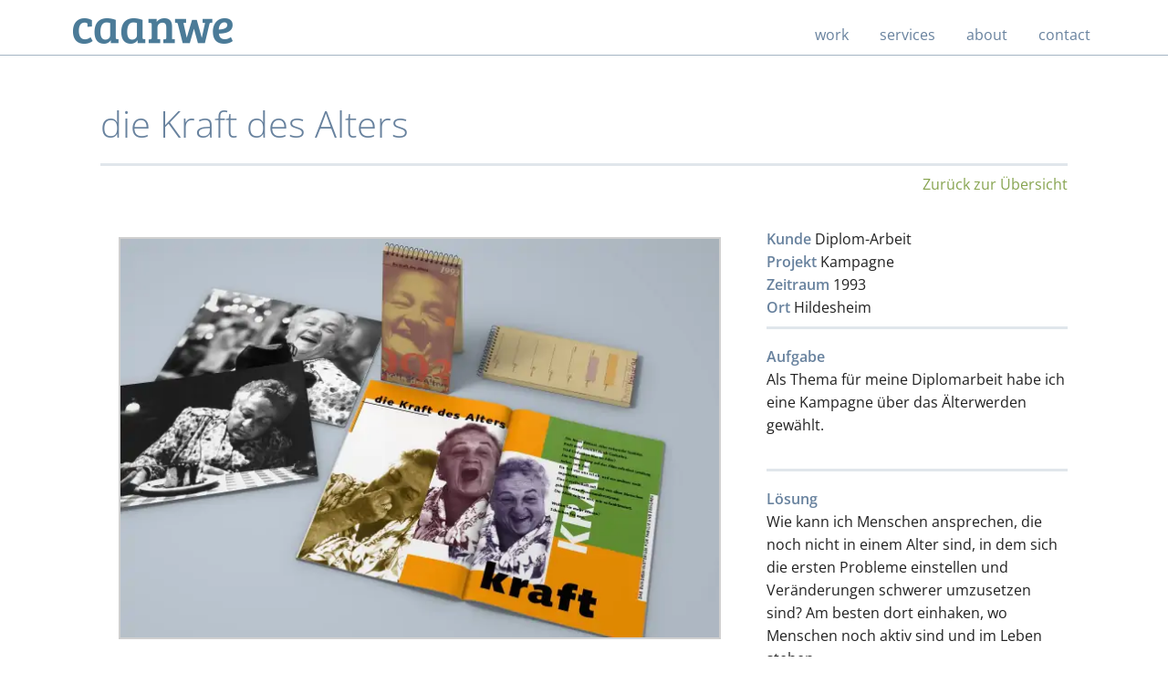

--- FILE ---
content_type: text/html; charset=UTF-8
request_url: https://caanwe.com/work/die-kraft-des-alters/
body_size: 17986
content:
<!DOCTYPE html>
<html lang="de">
<head ><style>img.lazy{min-height:1px}</style><link href="https://caanwe.com/wp-content/plugins/w3-total-cache/pub/js/lazyload.min.js" as="script">
<meta charset="UTF-8" />
<meta name="viewport" content="width=device-width, initial-scale=1" />
<meta name="viewport" content="width=device-width, initial-scale=1.0" id="dynamik-viewport"/>
<meta name='robots' content='index, follow, max-image-preview:large, max-snippet:-1, max-video-preview:-1' />
	<style>img:is([sizes="auto" i], [sizes^="auto," i]) { contain-intrinsic-size: 3000px 1500px }</style>
	
	<!-- This site is optimized with the Yoast SEO plugin v24.0 - https://yoast.com/wordpress/plugins/seo/ -->
	<title>die Kraft des Alters - caanwe marken.zeichen</title>
	<link rel="canonical" href="https://caanwe.com/work/die-kraft-des-alters/" />
	<meta property="og:locale" content="de_DE" />
	<meta property="og:type" content="article" />
	<meta property="og:title" content="die Kraft des Alters - caanwe marken.zeichen" />
	<meta property="og:url" content="https://caanwe.com/work/die-kraft-des-alters/" />
	<meta property="og:site_name" content="caanwe marken.zeichen" />
	<meta property="article:modified_time" content="2021-09-08T18:18:17+00:00" />
	<meta property="og:image" content="https://caanwe.com/wp-content/uploads/2017/07/DIPL_01_660x440.jpg" />
	<meta property="og:image:width" content="660" />
	<meta property="og:image:height" content="440" />
	<meta property="og:image:type" content="image/jpeg" />
	<meta name="twitter:card" content="summary_large_image" />
	<script type="application/ld+json" class="yoast-schema-graph">{"@context":"https://schema.org","@graph":[{"@type":"WebPage","@id":"https://caanwe.com/work/die-kraft-des-alters/","url":"https://caanwe.com/work/die-kraft-des-alters/","name":"die Kraft des Alters - caanwe marken.zeichen","isPartOf":{"@id":"https://caanwe.com/#website"},"primaryImageOfPage":{"@id":"https://caanwe.com/work/die-kraft-des-alters/#primaryimage"},"image":{"@id":"https://caanwe.com/work/die-kraft-des-alters/#primaryimage"},"thumbnailUrl":"https://caanwe.com/wp-content/uploads/2017/07/DIPL_01_660x440.jpg","datePublished":"2020-09-12T14:14:40+00:00","dateModified":"2021-09-08T18:18:17+00:00","breadcrumb":{"@id":"https://caanwe.com/work/die-kraft-des-alters/#breadcrumb"},"inLanguage":"de","potentialAction":[{"@type":"ReadAction","target":["https://caanwe.com/work/die-kraft-des-alters/"]}]},{"@type":"ImageObject","inLanguage":"de","@id":"https://caanwe.com/work/die-kraft-des-alters/#primaryimage","url":"https://caanwe.com/wp-content/uploads/2017/07/DIPL_01_660x440.jpg","contentUrl":"https://caanwe.com/wp-content/uploads/2017/07/DIPL_01_660x440.jpg","width":660,"height":440,"caption":"Diplom Übersicht 01"},{"@type":"BreadcrumbList","@id":"https://caanwe.com/work/die-kraft-des-alters/#breadcrumb","itemListElement":[{"@type":"ListItem","position":1,"name":"Startseite","item":"https://caanwe.com/"},{"@type":"ListItem","position":2,"name":"die Kraft des Alters"}]},{"@type":"WebSite","@id":"https://caanwe.com/#website","url":"https://caanwe.com/","name":"caanwe marken.zeichen","description":"Grafik Design für Unternehmen","potentialAction":[{"@type":"SearchAction","target":{"@type":"EntryPoint","urlTemplate":"https://caanwe.com/?s={search_term_string}"},"query-input":{"@type":"PropertyValueSpecification","valueRequired":true,"valueName":"search_term_string"}}],"inLanguage":"de"}]}</script>
	<!-- / Yoast SEO plugin. -->


<link rel="alternate" type="application/rss+xml" title="caanwe marken.zeichen &raquo; Feed" href="https://caanwe.com/feed/" />
<link rel="alternate" type="application/rss+xml" title="caanwe marken.zeichen &raquo; Kommentar-Feed" href="https://caanwe.com/comments/feed/" />
<style type='text/css' id='kt_global_css_variables'>
:root {
  --blue100: #68829E;
  --bluedarker: #436384;
  --Blue60: #A4B4C4;
  --Blue20: #E0E6EB;
  --green100: #87A450;
  --greenhover: #69803D;
  --green50: #C3D2A8;
  --beige: #F6DEAF;
}
</style>
<link rel="stylesheet" href="https://caanwe.com/wp-content/cache/minify/1/3b2a1.css" media="all" />

<style id='classic-theme-styles-inline-css' type='text/css'>
/*! This file is auto-generated */
.wp-block-button__link{color:#fff;background-color:#32373c;border-radius:9999px;box-shadow:none;text-decoration:none;padding:calc(.667em + 2px) calc(1.333em + 2px);font-size:1.125em}.wp-block-file__button{background:#32373c;color:#fff;text-decoration:none}
</style>
<style id='filebird-block-filebird-gallery-style-inline-css' type='text/css'>
ul.filebird-block-filebird-gallery{margin:auto!important;padding:0!important;width:100%}ul.filebird-block-filebird-gallery.layout-grid{display:grid;grid-gap:20px;align-items:stretch;grid-template-columns:repeat(var(--columns),1fr);justify-items:stretch}ul.filebird-block-filebird-gallery.layout-grid li img{border:1px solid #ccc;box-shadow:2px 2px 6px 0 rgba(0,0,0,.3);height:100%;max-width:100%;-o-object-fit:cover;object-fit:cover;width:100%}ul.filebird-block-filebird-gallery.layout-masonry{-moz-column-count:var(--columns);-moz-column-gap:var(--space);column-gap:var(--space);-moz-column-width:var(--min-width);columns:var(--min-width) var(--columns);display:block;overflow:auto}ul.filebird-block-filebird-gallery.layout-masonry li{margin-bottom:var(--space)}ul.filebird-block-filebird-gallery li{list-style:none}ul.filebird-block-filebird-gallery li figure{height:100%;margin:0;padding:0;position:relative;width:100%}ul.filebird-block-filebird-gallery li figure figcaption{background:linear-gradient(0deg,rgba(0,0,0,.7),rgba(0,0,0,.3) 70%,transparent);bottom:0;box-sizing:border-box;color:#fff;font-size:.8em;margin:0;max-height:100%;overflow:auto;padding:3em .77em .7em;position:absolute;text-align:center;width:100%;z-index:2}ul.filebird-block-filebird-gallery li figure figcaption a{color:inherit}

</style>
<style id='global-styles-inline-css' type='text/css'>
:root{--wp--preset--aspect-ratio--square: 1;--wp--preset--aspect-ratio--4-3: 4/3;--wp--preset--aspect-ratio--3-4: 3/4;--wp--preset--aspect-ratio--3-2: 3/2;--wp--preset--aspect-ratio--2-3: 2/3;--wp--preset--aspect-ratio--16-9: 16/9;--wp--preset--aspect-ratio--9-16: 9/16;--wp--preset--color--black: #000000;--wp--preset--color--cyan-bluish-gray: #abb8c3;--wp--preset--color--white: #ffffff;--wp--preset--color--pale-pink: #f78da7;--wp--preset--color--vivid-red: #cf2e2e;--wp--preset--color--luminous-vivid-orange: #ff6900;--wp--preset--color--luminous-vivid-amber: #fcb900;--wp--preset--color--light-green-cyan: #7bdcb5;--wp--preset--color--vivid-green-cyan: #00d084;--wp--preset--color--pale-cyan-blue: #8ed1fc;--wp--preset--color--vivid-cyan-blue: #0693e3;--wp--preset--color--vivid-purple: #9b51e0;--wp--preset--color--central-palette-1: #68829E;--wp--preset--color--central-palette-8: #436384;--wp--preset--color--central-palette-2: #A4B4C4;--wp--preset--color--central-palette-3: #E0E6EB;--wp--preset--color--central-palette-4: #87A450;--wp--preset--color--central-palette-5: #69803D;--wp--preset--color--central-palette-6: #C3D2A8;--wp--preset--color--central-palette-7: #F6DEAF;--wp--preset--gradient--vivid-cyan-blue-to-vivid-purple: linear-gradient(135deg,rgba(6,147,227,1) 0%,rgb(155,81,224) 100%);--wp--preset--gradient--light-green-cyan-to-vivid-green-cyan: linear-gradient(135deg,rgb(122,220,180) 0%,rgb(0,208,130) 100%);--wp--preset--gradient--luminous-vivid-amber-to-luminous-vivid-orange: linear-gradient(135deg,rgba(252,185,0,1) 0%,rgba(255,105,0,1) 100%);--wp--preset--gradient--luminous-vivid-orange-to-vivid-red: linear-gradient(135deg,rgba(255,105,0,1) 0%,rgb(207,46,46) 100%);--wp--preset--gradient--very-light-gray-to-cyan-bluish-gray: linear-gradient(135deg,rgb(238,238,238) 0%,rgb(169,184,195) 100%);--wp--preset--gradient--cool-to-warm-spectrum: linear-gradient(135deg,rgb(74,234,220) 0%,rgb(151,120,209) 20%,rgb(207,42,186) 40%,rgb(238,44,130) 60%,rgb(251,105,98) 80%,rgb(254,248,76) 100%);--wp--preset--gradient--blush-light-purple: linear-gradient(135deg,rgb(255,206,236) 0%,rgb(152,150,240) 100%);--wp--preset--gradient--blush-bordeaux: linear-gradient(135deg,rgb(254,205,165) 0%,rgb(254,45,45) 50%,rgb(107,0,62) 100%);--wp--preset--gradient--luminous-dusk: linear-gradient(135deg,rgb(255,203,112) 0%,rgb(199,81,192) 50%,rgb(65,88,208) 100%);--wp--preset--gradient--pale-ocean: linear-gradient(135deg,rgb(255,245,203) 0%,rgb(182,227,212) 50%,rgb(51,167,181) 100%);--wp--preset--gradient--electric-grass: linear-gradient(135deg,rgb(202,248,128) 0%,rgb(113,206,126) 100%);--wp--preset--gradient--midnight: linear-gradient(135deg,rgb(2,3,129) 0%,rgb(40,116,252) 100%);--wp--preset--font-size--small: 13px;--wp--preset--font-size--medium: 20px;--wp--preset--font-size--large: 36px;--wp--preset--font-size--x-large: 42px;--wp--preset--spacing--20: 0.44rem;--wp--preset--spacing--30: 0.67rem;--wp--preset--spacing--40: 1rem;--wp--preset--spacing--50: 1.5rem;--wp--preset--spacing--60: 2.25rem;--wp--preset--spacing--70: 3.38rem;--wp--preset--spacing--80: 5.06rem;--wp--preset--shadow--natural: 6px 6px 9px rgba(0, 0, 0, 0.2);--wp--preset--shadow--deep: 12px 12px 50px rgba(0, 0, 0, 0.4);--wp--preset--shadow--sharp: 6px 6px 0px rgba(0, 0, 0, 0.2);--wp--preset--shadow--outlined: 6px 6px 0px -3px rgba(255, 255, 255, 1), 6px 6px rgba(0, 0, 0, 1);--wp--preset--shadow--crisp: 6px 6px 0px rgba(0, 0, 0, 1);}:where(.is-layout-flex){gap: 0.5em;}:where(.is-layout-grid){gap: 0.5em;}body .is-layout-flex{display: flex;}.is-layout-flex{flex-wrap: wrap;align-items: center;}.is-layout-flex > :is(*, div){margin: 0;}body .is-layout-grid{display: grid;}.is-layout-grid > :is(*, div){margin: 0;}:where(.wp-block-columns.is-layout-flex){gap: 2em;}:where(.wp-block-columns.is-layout-grid){gap: 2em;}:where(.wp-block-post-template.is-layout-flex){gap: 1.25em;}:where(.wp-block-post-template.is-layout-grid){gap: 1.25em;}.has-black-color{color: var(--wp--preset--color--black) !important;}.has-cyan-bluish-gray-color{color: var(--wp--preset--color--cyan-bluish-gray) !important;}.has-white-color{color: var(--wp--preset--color--white) !important;}.has-pale-pink-color{color: var(--wp--preset--color--pale-pink) !important;}.has-vivid-red-color{color: var(--wp--preset--color--vivid-red) !important;}.has-luminous-vivid-orange-color{color: var(--wp--preset--color--luminous-vivid-orange) !important;}.has-luminous-vivid-amber-color{color: var(--wp--preset--color--luminous-vivid-amber) !important;}.has-light-green-cyan-color{color: var(--wp--preset--color--light-green-cyan) !important;}.has-vivid-green-cyan-color{color: var(--wp--preset--color--vivid-green-cyan) !important;}.has-pale-cyan-blue-color{color: var(--wp--preset--color--pale-cyan-blue) !important;}.has-vivid-cyan-blue-color{color: var(--wp--preset--color--vivid-cyan-blue) !important;}.has-vivid-purple-color{color: var(--wp--preset--color--vivid-purple) !important;}.has-black-background-color{background-color: var(--wp--preset--color--black) !important;}.has-cyan-bluish-gray-background-color{background-color: var(--wp--preset--color--cyan-bluish-gray) !important;}.has-white-background-color{background-color: var(--wp--preset--color--white) !important;}.has-pale-pink-background-color{background-color: var(--wp--preset--color--pale-pink) !important;}.has-vivid-red-background-color{background-color: var(--wp--preset--color--vivid-red) !important;}.has-luminous-vivid-orange-background-color{background-color: var(--wp--preset--color--luminous-vivid-orange) !important;}.has-luminous-vivid-amber-background-color{background-color: var(--wp--preset--color--luminous-vivid-amber) !important;}.has-light-green-cyan-background-color{background-color: var(--wp--preset--color--light-green-cyan) !important;}.has-vivid-green-cyan-background-color{background-color: var(--wp--preset--color--vivid-green-cyan) !important;}.has-pale-cyan-blue-background-color{background-color: var(--wp--preset--color--pale-cyan-blue) !important;}.has-vivid-cyan-blue-background-color{background-color: var(--wp--preset--color--vivid-cyan-blue) !important;}.has-vivid-purple-background-color{background-color: var(--wp--preset--color--vivid-purple) !important;}.has-black-border-color{border-color: var(--wp--preset--color--black) !important;}.has-cyan-bluish-gray-border-color{border-color: var(--wp--preset--color--cyan-bluish-gray) !important;}.has-white-border-color{border-color: var(--wp--preset--color--white) !important;}.has-pale-pink-border-color{border-color: var(--wp--preset--color--pale-pink) !important;}.has-vivid-red-border-color{border-color: var(--wp--preset--color--vivid-red) !important;}.has-luminous-vivid-orange-border-color{border-color: var(--wp--preset--color--luminous-vivid-orange) !important;}.has-luminous-vivid-amber-border-color{border-color: var(--wp--preset--color--luminous-vivid-amber) !important;}.has-light-green-cyan-border-color{border-color: var(--wp--preset--color--light-green-cyan) !important;}.has-vivid-green-cyan-border-color{border-color: var(--wp--preset--color--vivid-green-cyan) !important;}.has-pale-cyan-blue-border-color{border-color: var(--wp--preset--color--pale-cyan-blue) !important;}.has-vivid-cyan-blue-border-color{border-color: var(--wp--preset--color--vivid-cyan-blue) !important;}.has-vivid-purple-border-color{border-color: var(--wp--preset--color--vivid-purple) !important;}.has-vivid-cyan-blue-to-vivid-purple-gradient-background{background: var(--wp--preset--gradient--vivid-cyan-blue-to-vivid-purple) !important;}.has-light-green-cyan-to-vivid-green-cyan-gradient-background{background: var(--wp--preset--gradient--light-green-cyan-to-vivid-green-cyan) !important;}.has-luminous-vivid-amber-to-luminous-vivid-orange-gradient-background{background: var(--wp--preset--gradient--luminous-vivid-amber-to-luminous-vivid-orange) !important;}.has-luminous-vivid-orange-to-vivid-red-gradient-background{background: var(--wp--preset--gradient--luminous-vivid-orange-to-vivid-red) !important;}.has-very-light-gray-to-cyan-bluish-gray-gradient-background{background: var(--wp--preset--gradient--very-light-gray-to-cyan-bluish-gray) !important;}.has-cool-to-warm-spectrum-gradient-background{background: var(--wp--preset--gradient--cool-to-warm-spectrum) !important;}.has-blush-light-purple-gradient-background{background: var(--wp--preset--gradient--blush-light-purple) !important;}.has-blush-bordeaux-gradient-background{background: var(--wp--preset--gradient--blush-bordeaux) !important;}.has-luminous-dusk-gradient-background{background: var(--wp--preset--gradient--luminous-dusk) !important;}.has-pale-ocean-gradient-background{background: var(--wp--preset--gradient--pale-ocean) !important;}.has-electric-grass-gradient-background{background: var(--wp--preset--gradient--electric-grass) !important;}.has-midnight-gradient-background{background: var(--wp--preset--gradient--midnight) !important;}.has-small-font-size{font-size: var(--wp--preset--font-size--small) !important;}.has-medium-font-size{font-size: var(--wp--preset--font-size--medium) !important;}.has-large-font-size{font-size: var(--wp--preset--font-size--large) !important;}.has-x-large-font-size{font-size: var(--wp--preset--font-size--x-large) !important;}
:where(.wp-block-post-template.is-layout-flex){gap: 1.25em;}:where(.wp-block-post-template.is-layout-grid){gap: 1.25em;}
:where(.wp-block-columns.is-layout-flex){gap: 2em;}:where(.wp-block-columns.is-layout-grid){gap: 2em;}
:root :where(.wp-block-pullquote){font-size: 1.5em;line-height: 1.6;}
</style>
<link rel="stylesheet" href="https://caanwe.com/wp-content/cache/minify/1/4ddff.css" media="all" />









<script  src="https://caanwe.com/wp-content/cache/minify/1/883ee.js"></script>



<script type="text/javascript" id="equal-height-columns-js-extra">
/* <![CDATA[ */
var equalHeightColumnElements = {"element-groups":{"1":{"selector":".col-1","breakpoint":768}}};
/* ]]> */
</script>
<script  src="https://caanwe.com/wp-content/cache/minify/1/b485a.js"></script>


<link rel="https://api.w.org/" href="https://caanwe.com/wp-json/" /><link rel="EditURI" type="application/rsd+xml" title="RSD" href="https://caanwe.com/xmlrpc.php?rsd" />
<link rel='shortlink' href='https://caanwe.com/?p=5125' />
<link rel="alternate" title="oEmbed (JSON)" type="application/json+oembed" href="https://caanwe.com/wp-json/oembed/1.0/embed?url=https%3A%2F%2Fcaanwe.com%2Fwork%2Fdie-kraft-des-alters%2F" />
<link rel="alternate" title="oEmbed (XML)" type="text/xml+oembed" href="https://caanwe.com/wp-json/oembed/1.0/embed?url=https%3A%2F%2Fcaanwe.com%2Fwork%2Fdie-kraft-des-alters%2F&#038;format=xml" />
        <script type="text/javascript">
            (function () {
                window.lsow_fs = {can_use_premium_code: false};
            })();
        </script>
        
            <style type="text/css">
                .progress-wrap {
                    bottom: 50px;
                    height: 46px;
                    width: 46px;
                    border-radius: 46px;
                    background-color: #c3d2a8;
                    box-shadow: inset 0 0 0 2px #c3d2a8;
                }

                .progress-wrap.btn-left-side {
                    left: 50px;
                }

                .progress-wrap.btn-right-side {
                    right: 50px;
                }

                .progress-wrap::after {
                    width: 46px;
                    height: 46px;
                    color: #ffffff;
                    font-size: 24px;
                    content: '\e90c';
                    line-height: 46px;
                }

                .progress-wrap:hover::after {
                    color: #69803d;
                }

                .progress-wrap svg.progress-circle path {
                    stroke: #69803d;
                    stroke-width: 4px;
                }

                
                
                
            </style>

			<script>document.createElement( "picture" );if(!window.HTMLPictureElement && document.addEventListener) {window.addEventListener("DOMContentLoaded", function() {var s = document.createElement("script");s.src = "https://caanwe.com/wp-content/plugins/webp-express/js/picturefill.min.js";document.body.appendChild(s);});}</script><script>document.documentElement.className += " js";</script>
<script type="text/javascript">
var dynamik_fixed_header_fade = 1;
var dynamik_fixed_header_min_width = 1140;
</script>
<style class="wpcode-css-snippet">#gallery-1 .gallery-caption {
	display: none;
}

hr{
	background-color: #fff;
	border-top: 2px solid #e0e6eb;
	border-right: 1px solid #e0e6eb;
	border-bottom: 1px solid #e0e6eb;
	border-left: 1px solid #e0e6eb;
}

/* - - - - Primary Sidebar - - - - */
.sidebar-primary {
	border: 0px solid #50515F;
		margin: 100px 0px 0px 0px;

}

/* Primary Sidebar Title */
.sidebar-primary .widget-title {
	border-bottom: 2px solid #e0e6eb;
}

strong {
	font-weight: 600;
	color: #68829e;
}

ul {
	color: #68829e;
}

ul2 {
	list-style: none;
}

em {
	font-size: 16px;
	color: #68829e;
}</style><link rel="icon" href="https://caanwe.com/wp-content/uploads/2018/08/cropped-caanwe_Favicon_512-1-32x32.png" sizes="32x32" />
<link rel="icon" href="https://caanwe.com/wp-content/uploads/2018/08/cropped-caanwe_Favicon_512-1-192x192.png" sizes="192x192" />
<link rel="apple-touch-icon" href="https://caanwe.com/wp-content/uploads/2018/08/cropped-caanwe_Favicon_512-1-180x180.png" />
<meta name="msapplication-TileImage" content="https://caanwe.com/wp-content/uploads/2018/08/cropped-caanwe_Favicon_512-1-270x270.png" />
<style id="kt_central_palette_gutenberg_css" type="text/css">.has-central-palette-1-color{color:#68829E !important}.has-central-palette-1-background-color{background-color:#68829E !important}.has-central-palette-8-color{color:#436384 !important}.has-central-palette-8-background-color{background-color:#436384 !important}.has-central-palette-2-color{color:#A4B4C4 !important}.has-central-palette-2-background-color{background-color:#A4B4C4 !important}.has-central-palette-3-color{color:#E0E6EB !important}.has-central-palette-3-background-color{background-color:#E0E6EB !important}.has-central-palette-4-color{color:#87A450 !important}.has-central-palette-4-background-color{background-color:#87A450 !important}.has-central-palette-5-color{color:#69803D !important}.has-central-palette-5-background-color{background-color:#69803D !important}.has-central-palette-6-color{color:#C3D2A8 !important}.has-central-palette-6-background-color{background-color:#C3D2A8 !important}.has-central-palette-7-color{color:#F6DEAF !important}.has-central-palette-7-background-color{background-color:#F6DEAF !important}
</style>
		<style type="text/css" id="wp-custom-css">
			div.swpm-forgot-pass-link,
div.swpm-join-us-link,
.swpm-post-not-logged-in-msg a:not(.swpm-login-link) {display: none;}		</style>
		</head>
<body class="wp-singular work-template-default single single-work postid-5125 wp-theme-genesis wp-child-theme-dynamik-gen header-image full-width-content genesis-breadcrumbs-hidden mac chrome feature-top-outside site-fluid override"><div class="site-container"><header class="site-header"><div class="wrap"><div class="title-area"><p class="site-title"><a href="https://caanwe.com/">caanwe marken.zeichen</a></p><p class="site-description">Grafik Design für Unternehmen</p></div><div class="widget-area header-widget-area"><section id="nav_menu-2" class="widget widget_nav_menu"><div class="widget-wrap"><nav class="nav-header"><ul id="menu-main-menu" class="menu genesis-nav-menu js-superfish"><li id="menu-item-60" class="menu-item menu-item-type-post_type menu-item-object-page menu-item-60"><a href="https://caanwe.com/work/" data-ps2id-api="true"><span >work</span></a></li>
<li id="menu-item-57" class="menu-item menu-item-type-post_type menu-item-object-page menu-item-57"><a href="https://caanwe.com/services/" data-ps2id-api="true"><span >services</span></a></li>
<li id="menu-item-58" class="menu-item menu-item-type-post_type menu-item-object-page menu-item-58"><a href="https://caanwe.com/about/" data-ps2id-api="true"><span >about</span></a></li>
<li id="menu-item-56" class="menu-item menu-item-type-post_type menu-item-object-page menu-item-56"><a href="https://caanwe.com/contact-2/" data-ps2id-api="true"><span >contact</span></a></li>
</ul></nav></div></section>
</div></div></header><div class="site-inner"><div class="content-sidebar-wrap"><main class="content"><article class="post-5125 work type-work status-publish has-post-thumbnail category-classics-cd entry override" aria-label="die Kraft des Alters"><header class="entry-header"><h1 class="entry-title">die Kraft des Alters</h1>
</header><div class="entry-content"><div id="pl-4740"  class="panel-layout" ><div id="pg-4740-0"  class="panel-grid panel-no-style" ><div id="pgc-4740-0-0"  class="panel-grid-cell"  data-weight="1" ><div id="panel-4740-0-0-0" class="so-panel widget widget_text panel-first-child panel-last-child" data-index="0" data-style="{&quot;background_image_attachment&quot;:false,&quot;background_display&quot;:&quot;tile&quot;,&quot;echelonso_sticky_widget&quot;:&quot;&quot;,&quot;echelonso_hover_transition_transparent&quot;:&quot;&quot;,&quot;echelonso_hover_transition_toggle&quot;:&quot;&quot;,&quot;echelonso_scrollspy_hidden&quot;:&quot;&quot;,&quot;echelonso_scrollspy_repeat&quot;:&quot;&quot;}" >			<div class="textwidget"><hr />
<p style="text-align: right;"><a href="https://caanwe.com/work">Zurück zur Übersicht</a></p></div>
		</div></div></div><div id="pg-4740-1"  class="panel-grid panel-no-style"  data-style="{&quot;background_image_attachment&quot;:false,&quot;background_display&quot;:&quot;tile&quot;,&quot;cvw_duration&quot;:&quot;300&quot;,&quot;cvw_easing&quot;:&quot;linear&quot;,&quot;cvw_anchor&quot;:&quot;top-bottom&quot;,&quot;cvw_repeat&quot;:&quot;true&quot;,&quot;lsow_dark_bg&quot;:&quot;&quot;,&quot;collapse_order&quot;:&quot;right-top&quot;,&quot;cell_alignment&quot;:&quot;flex-start&quot;,&quot;echelonso_animate_hover_toggle&quot;:&quot;&quot;,&quot;echelonso_gradient_animation_direction&quot;:&quot;left-right&quot;,&quot;echelonso_helper_css_background_image&quot;:false,&quot;echelonso_hover_transition_transparent&quot;:&quot;&quot;,&quot;echelonso_hover_transition_toggle&quot;:&quot;&quot;,&quot;echelonso_scrollspy_hidden&quot;:&quot;&quot;,&quot;echelonso_scrollspy_repeat&quot;:&quot;&quot;}" ><div id="pgc-4740-1-0"  class="panel-grid-cell"  data-weight="0.67" ><div id="panel-4740-1-0-0" class="so-panel widget widget_sow-editor panel-first-child" data-index="1" data-style="{&quot;background_image_attachment&quot;:false,&quot;background_display&quot;:&quot;tile&quot;,&quot;cvw_duration&quot;:&quot;300&quot;,&quot;cvw_easing&quot;:&quot;linear&quot;,&quot;cvw_anchor&quot;:&quot;top-bottom&quot;,&quot;cvw_repeat&quot;:&quot;true&quot;,&quot;echelonso_sticky_widget&quot;:&quot;&quot;,&quot;echelonso_gradient_animation_direction&quot;:&quot;left-right&quot;,&quot;echelonso_helper_css_background_image&quot;:false,&quot;echelonso_hover_transition_transparent&quot;:&quot;&quot;,&quot;echelonso_hover_transition_toggle&quot;:&quot;&quot;,&quot;echelonso_scrollspy_hidden&quot;:&quot;&quot;,&quot;echelonso_scrollspy_repeat&quot;:&quot;&quot;}" ><div class="so-widget-sow-editor so-widget-sow-editor-base">
<div class="siteorigin-widget-tinymce textwidget">

		<style type='text/css'>
			#gallery-1 {
				margin: auto;
			}
			#gallery-1 .gallery-item {
				float: left;
				margin-top: 10px;
				text-align: center;
				width: 100%;
			}
			#gallery-1 img {
				border: 2px solid #cfcfcf;
			}
			#gallery-1 .gallery-caption {
				margin-left: 0;
			}
			/* see gallery_shortcode() in wp-includes/media.php */
		</style>
		<div id='gallery-1' class='gallery galleryid-0 gallery-columns-1 gallery-size-large'><dl class='gallery-item'>
			<dt class='gallery-icon landscape'>
				<picture><source data-srcset="https://caanwe.com/wp-content/webp-express/webp-images/uploads/2017/07/DIPL_01_660x440.jpg.webp 660w, https://caanwe.com/wp-content/webp-express/webp-images/uploads/2017/07/DIPL_01_660x440-300x200.jpg.webp 300w, https://caanwe.com/wp-content/webp-express/webp-images/uploads/2017/07/DIPL_01_660x440-600x400.jpg.webp 600w, https://caanwe.com/wp-content/webp-express/webp-images/uploads/2017/07/DIPL_01_660x440-240x160.jpg.webp 240w, https://caanwe.com/wp-content/webp-express/webp-images/uploads/2017/07/DIPL_01_660x440-338x226.jpg.webp 338w, https://caanwe.com/wp-content/webp-express/webp-images/uploads/2017/07/DIPL_01_660x440-272x182.jpg.webp 272w" data-sizes="(max-width: 660px) 100vw, 660px" type="image/webp"><img decoding="async" width="660" height="440" src="data:image/svg+xml,%3Csvg%20xmlns='http://www.w3.org/2000/svg'%20viewBox='0%200%20660%20440'%3E%3C/svg%3E" data-src="https://caanwe.com/wp-content/uploads/2017/07/DIPL_01_660x440.jpg" class="attachment-large size-large webpexpress-processed lazy" alt="Diplom Übersicht 01" aria-describedby="gallery-1-1490" data-srcset="https://caanwe.com/wp-content/uploads/2017/07/DIPL_01_660x440.jpg 660w, https://caanwe.com/wp-content/uploads/2017/07/DIPL_01_660x440-300x200.jpg 300w, https://caanwe.com/wp-content/uploads/2017/07/DIPL_01_660x440-600x400.jpg 600w, https://caanwe.com/wp-content/uploads/2017/07/DIPL_01_660x440-240x160.jpg 240w, https://caanwe.com/wp-content/uploads/2017/07/DIPL_01_660x440-338x226.jpg 338w, https://caanwe.com/wp-content/uploads/2017/07/DIPL_01_660x440-272x182.jpg 272w" data-sizes="(max-width: 660px) 100vw, 660px"></picture>
			</dt>
				<dd class='wp-caption-text gallery-caption' id='gallery-1-1490'>
				©
				</dd></dl><br style="clear: both" /><dl class='gallery-item'>
			<dt class='gallery-icon landscape'>
				<picture><source data-srcset="https://caanwe.com/wp-content/webp-express/webp-images/uploads/2017/07/DIPL_KDA_AZ_2-2_660x469.jpg.webp 660w, https://caanwe.com/wp-content/webp-express/webp-images/uploads/2017/07/DIPL_KDA_AZ_2-2_660x469-300x213.jpg.webp 300w, https://caanwe.com/wp-content/webp-express/webp-images/uploads/2017/07/DIPL_KDA_AZ_2-2_660x469-600x426.jpg.webp 600w, https://caanwe.com/wp-content/webp-express/webp-images/uploads/2017/07/DIPL_KDA_AZ_2-2_660x469-281x200.jpg.webp 281w, https://caanwe.com/wp-content/webp-express/webp-images/uploads/2017/07/DIPL_KDA_AZ_2-2_660x469-225x160.jpg.webp 225w, https://caanwe.com/wp-content/webp-express/webp-images/uploads/2017/07/DIPL_KDA_AZ_2-2_660x469-318x226.jpg.webp 318w" data-sizes="(max-width: 660px) 100vw, 660px" type="image/webp"><img decoding="async" width="660" height="469" src="data:image/svg+xml,%3Csvg%20xmlns='http://www.w3.org/2000/svg'%20viewBox='0%200%20660%20469'%3E%3C/svg%3E" data-src="https://caanwe.com/wp-content/uploads/2017/07/DIPL_KDA_AZ_2-2_660x469.jpg" class="attachment-large size-large webpexpress-processed lazy" alt="Diplom Anzeigenmotiv 01" aria-describedby="gallery-1-1509" data-srcset="https://caanwe.com/wp-content/uploads/2017/07/DIPL_KDA_AZ_2-2_660x469.jpg 660w, https://caanwe.com/wp-content/uploads/2017/07/DIPL_KDA_AZ_2-2_660x469-300x213.jpg 300w, https://caanwe.com/wp-content/uploads/2017/07/DIPL_KDA_AZ_2-2_660x469-600x426.jpg 600w, https://caanwe.com/wp-content/uploads/2017/07/DIPL_KDA_AZ_2-2_660x469-281x200.jpg 281w, https://caanwe.com/wp-content/uploads/2017/07/DIPL_KDA_AZ_2-2_660x469-225x160.jpg 225w, https://caanwe.com/wp-content/uploads/2017/07/DIPL_KDA_AZ_2-2_660x469-318x226.jpg 318w" data-sizes="(max-width: 660px) 100vw, 660px"></picture>
			</dt>
				<dd class='wp-caption-text gallery-caption' id='gallery-1-1509'>
				©
				</dd></dl><br style="clear: both" /><dl class='gallery-item'>
			<dt class='gallery-icon landscape'>
				<picture><source data-srcset="https://caanwe.com/wp-content/webp-express/webp-images/uploads/2017/07/DIPL_KDA_AZ_2-6_660x467.jpg.webp 660w, https://caanwe.com/wp-content/webp-express/webp-images/uploads/2017/07/DIPL_KDA_AZ_2-6_660x467-300x212.jpg.webp 300w, https://caanwe.com/wp-content/webp-express/webp-images/uploads/2017/07/DIPL_KDA_AZ_2-6_660x467-600x425.jpg.webp 600w, https://caanwe.com/wp-content/webp-express/webp-images/uploads/2017/07/DIPL_KDA_AZ_2-6_660x467-283x200.jpg.webp 283w, https://caanwe.com/wp-content/webp-express/webp-images/uploads/2017/07/DIPL_KDA_AZ_2-6_660x467-226x160.jpg.webp 226w, https://caanwe.com/wp-content/webp-express/webp-images/uploads/2017/07/DIPL_KDA_AZ_2-6_660x467-319x226.jpg.webp 319w" data-sizes="auto, (max-width: 660px) 100vw, 660px" type="image/webp"><img decoding="async" width="660" height="467" src="data:image/svg+xml,%3Csvg%20xmlns='http://www.w3.org/2000/svg'%20viewBox='0%200%20660%20467'%3E%3C/svg%3E" data-src="https://caanwe.com/wp-content/uploads/2017/07/DIPL_KDA_AZ_2-6_660x467.jpg" class="attachment-large size-large webpexpress-processed lazy" alt="Diplom Anzeigenmotiv 02" aria-describedby="gallery-1-1510" data-srcset="https://caanwe.com/wp-content/uploads/2017/07/DIPL_KDA_AZ_2-6_660x467.jpg 660w, https://caanwe.com/wp-content/uploads/2017/07/DIPL_KDA_AZ_2-6_660x467-300x212.jpg 300w, https://caanwe.com/wp-content/uploads/2017/07/DIPL_KDA_AZ_2-6_660x467-600x425.jpg 600w, https://caanwe.com/wp-content/uploads/2017/07/DIPL_KDA_AZ_2-6_660x467-283x200.jpg 283w, https://caanwe.com/wp-content/uploads/2017/07/DIPL_KDA_AZ_2-6_660x467-226x160.jpg 226w, https://caanwe.com/wp-content/uploads/2017/07/DIPL_KDA_AZ_2-6_660x467-319x226.jpg 319w" data-sizes="auto, (max-width: 660px) 100vw, 660px"></picture>
			</dt>
				<dd class='wp-caption-text gallery-caption' id='gallery-1-1510'>
				©
				</dd></dl><br style="clear: both" /><dl class='gallery-item'>
			<dt class='gallery-icon landscape'>
				<picture><source data-srcset="https://caanwe.com/wp-content/webp-express/webp-images/uploads/2017/07/DIPL_02_660x440.jpg.webp 660w, https://caanwe.com/wp-content/webp-express/webp-images/uploads/2017/07/DIPL_02_660x440-300x200.jpg.webp 300w, https://caanwe.com/wp-content/webp-express/webp-images/uploads/2017/07/DIPL_02_660x440-600x400.jpg.webp 600w, https://caanwe.com/wp-content/webp-express/webp-images/uploads/2017/07/DIPL_02_660x440-240x160.jpg.webp 240w, https://caanwe.com/wp-content/webp-express/webp-images/uploads/2017/07/DIPL_02_660x440-338x226.jpg.webp 338w, https://caanwe.com/wp-content/webp-express/webp-images/uploads/2017/07/DIPL_02_660x440-272x182.jpg.webp 272w" data-sizes="auto, (max-width: 660px) 100vw, 660px" type="image/webp"><img decoding="async" width="660" height="440" src="data:image/svg+xml,%3Csvg%20xmlns='http://www.w3.org/2000/svg'%20viewBox='0%200%20660%20440'%3E%3C/svg%3E" data-src="https://caanwe.com/wp-content/uploads/2017/07/DIPL_02_660x440.jpg" class="attachment-large size-large webpexpress-processed lazy" alt="Diplom Auswahl 02" aria-describedby="gallery-1-1515" data-srcset="https://caanwe.com/wp-content/uploads/2017/07/DIPL_02_660x440.jpg 660w, https://caanwe.com/wp-content/uploads/2017/07/DIPL_02_660x440-300x200.jpg 300w, https://caanwe.com/wp-content/uploads/2017/07/DIPL_02_660x440-600x400.jpg 600w, https://caanwe.com/wp-content/uploads/2017/07/DIPL_02_660x440-240x160.jpg 240w, https://caanwe.com/wp-content/uploads/2017/07/DIPL_02_660x440-338x226.jpg 338w, https://caanwe.com/wp-content/uploads/2017/07/DIPL_02_660x440-272x182.jpg 272w" data-sizes="auto, (max-width: 660px) 100vw, 660px"></picture>
			</dt>
				<dd class='wp-caption-text gallery-caption' id='gallery-1-1515'>
				©
				</dd></dl><br style="clear: both" /><dl class='gallery-item'>
			<dt class='gallery-icon landscape'>
				<picture><source data-srcset="https://caanwe.com/wp-content/webp-express/webp-images/uploads/2017/07/DIPL_Logo2_660x440-1024x683.jpg.webp 1024w, https://caanwe.com/wp-content/webp-express/webp-images/uploads/2017/07/DIPL_Logo2_660x440-300x200.jpg.webp 300w, https://caanwe.com/wp-content/webp-express/webp-images/uploads/2017/07/DIPL_Logo2_660x440-768x512.jpg.webp 768w, https://caanwe.com/wp-content/webp-express/webp-images/uploads/2017/07/DIPL_Logo2_660x440-525x350.jpg.webp 525w, https://caanwe.com/wp-content/webp-express/webp-images/uploads/2017/07/DIPL_Logo2_660x440-600x400.jpg.webp 600w, https://caanwe.com/wp-content/webp-express/webp-images/uploads/2017/07/DIPL_Logo2_660x440-240x160.jpg.webp 240w, https://caanwe.com/wp-content/webp-express/webp-images/uploads/2017/07/DIPL_Logo2_660x440-338x226.jpg.webp 338w, https://caanwe.com/wp-content/webp-express/webp-images/uploads/2017/07/DIPL_Logo2_660x440-333x222.jpg.webp 333w, https://caanwe.com/wp-content/webp-express/webp-images/uploads/2017/07/DIPL_Logo2_660x440-272x182.jpg.webp 272w, https://caanwe.com/wp-content/webp-express/webp-images/uploads/2017/07/DIPL_Logo2_660x440.jpg.webp 1375w" data-sizes="auto, (max-width: 1024px) 100vw, 1024px" type="image/webp"><img decoding="async" width="1024" height="683" src="data:image/svg+xml,%3Csvg%20xmlns='http://www.w3.org/2000/svg'%20viewBox='0%200%201024%20683'%3E%3C/svg%3E" data-src="https://caanwe.com/wp-content/uploads/2017/07/DIPL_Logo2_660x440-1024x683.jpg" class="attachment-large size-large webpexpress-processed lazy" alt="Kampagnen-Wortmarke Diplom" aria-describedby="gallery-1-3618" data-srcset="https://caanwe.com/wp-content/uploads/2017/07/DIPL_Logo2_660x440-1024x683.jpg 1024w, https://caanwe.com/wp-content/uploads/2017/07/DIPL_Logo2_660x440-300x200.jpg 300w, https://caanwe.com/wp-content/uploads/2017/07/DIPL_Logo2_660x440-768x512.jpg 768w, https://caanwe.com/wp-content/uploads/2017/07/DIPL_Logo2_660x440-525x350.jpg 525w, https://caanwe.com/wp-content/uploads/2017/07/DIPL_Logo2_660x440-600x400.jpg 600w, https://caanwe.com/wp-content/uploads/2017/07/DIPL_Logo2_660x440-240x160.jpg 240w, https://caanwe.com/wp-content/uploads/2017/07/DIPL_Logo2_660x440-338x226.jpg 338w, https://caanwe.com/wp-content/uploads/2017/07/DIPL_Logo2_660x440-333x222.jpg 333w, https://caanwe.com/wp-content/uploads/2017/07/DIPL_Logo2_660x440-272x182.jpg 272w, https://caanwe.com/wp-content/uploads/2017/07/DIPL_Logo2_660x440.jpg 1375w" data-sizes="auto, (max-width: 1024px) 100vw, 1024px"></picture>
			</dt>
				<dd class='wp-caption-text gallery-caption' id='gallery-1-3618'>
				©
				</dd></dl><br style="clear: both" /><dl class='gallery-item'>
			<dt class='gallery-icon landscape'>
				<picture><source data-srcset="https://caanwe.com/wp-content/webp-express/webp-images/uploads/2017/07/Oma_Kuchen_660x440.jpg.webp 660w, https://caanwe.com/wp-content/webp-express/webp-images/uploads/2017/07/Oma_Kuchen_660x440-300x200.jpg.webp 300w, https://caanwe.com/wp-content/webp-express/webp-images/uploads/2017/07/Oma_Kuchen_660x440-600x400.jpg.webp 600w, https://caanwe.com/wp-content/webp-express/webp-images/uploads/2017/07/Oma_Kuchen_660x440-240x160.jpg.webp 240w, https://caanwe.com/wp-content/webp-express/webp-images/uploads/2017/07/Oma_Kuchen_660x440-338x226.jpg.webp 338w, https://caanwe.com/wp-content/webp-express/webp-images/uploads/2017/07/Oma_Kuchen_660x440-272x182.jpg.webp 272w" data-sizes="auto, (max-width: 660px) 100vw, 660px" type="image/webp"><img decoding="async" width="660" height="440" src="data:image/svg+xml,%3Csvg%20xmlns='http://www.w3.org/2000/svg'%20viewBox='0%200%20660%20440'%3E%3C/svg%3E" data-src="https://caanwe.com/wp-content/uploads/2017/07/Oma_Kuchen_660x440.jpg" class="attachment-large size-large webpexpress-processed lazy" alt="Oma Kuchen" aria-describedby="gallery-1-1495" data-srcset="https://caanwe.com/wp-content/uploads/2017/07/Oma_Kuchen_660x440.jpg 660w, https://caanwe.com/wp-content/uploads/2017/07/Oma_Kuchen_660x440-300x200.jpg 300w, https://caanwe.com/wp-content/uploads/2017/07/Oma_Kuchen_660x440-600x400.jpg 600w, https://caanwe.com/wp-content/uploads/2017/07/Oma_Kuchen_660x440-240x160.jpg 240w, https://caanwe.com/wp-content/uploads/2017/07/Oma_Kuchen_660x440-338x226.jpg 338w, https://caanwe.com/wp-content/uploads/2017/07/Oma_Kuchen_660x440-272x182.jpg 272w" data-sizes="auto, (max-width: 660px) 100vw, 660px"></picture>
			</dt>
				<dd class='wp-caption-text gallery-caption' id='gallery-1-1495'>
				©
				</dd></dl><br style="clear: both" /><dl class='gallery-item'>
			<dt class='gallery-icon landscape'>
				<picture><source data-srcset="https://caanwe.com/wp-content/webp-express/webp-images/uploads/2017/07/Oma_Oper_660x440.jpg.webp 660w, https://caanwe.com/wp-content/webp-express/webp-images/uploads/2017/07/Oma_Oper_660x440-300x200.jpg.webp 300w, https://caanwe.com/wp-content/webp-express/webp-images/uploads/2017/07/Oma_Oper_660x440-600x400.jpg.webp 600w, https://caanwe.com/wp-content/webp-express/webp-images/uploads/2017/07/Oma_Oper_660x440-240x160.jpg.webp 240w, https://caanwe.com/wp-content/webp-express/webp-images/uploads/2017/07/Oma_Oper_660x440-338x226.jpg.webp 338w, https://caanwe.com/wp-content/webp-express/webp-images/uploads/2017/07/Oma_Oper_660x440-272x182.jpg.webp 272w" data-sizes="auto, (max-width: 660px) 100vw, 660px" type="image/webp"><img decoding="async" width="660" height="440" src="data:image/svg+xml,%3Csvg%20xmlns='http://www.w3.org/2000/svg'%20viewBox='0%200%20660%20440'%3E%3C/svg%3E" data-src="https://caanwe.com/wp-content/uploads/2017/07/Oma_Oper_660x440.jpg" class="attachment-large size-large webpexpress-processed lazy" alt="Oma vor der Oper" aria-describedby="gallery-1-1499" data-srcset="https://caanwe.com/wp-content/uploads/2017/07/Oma_Oper_660x440.jpg 660w, https://caanwe.com/wp-content/uploads/2017/07/Oma_Oper_660x440-300x200.jpg 300w, https://caanwe.com/wp-content/uploads/2017/07/Oma_Oper_660x440-600x400.jpg 600w, https://caanwe.com/wp-content/uploads/2017/07/Oma_Oper_660x440-240x160.jpg 240w, https://caanwe.com/wp-content/uploads/2017/07/Oma_Oper_660x440-338x226.jpg 338w, https://caanwe.com/wp-content/uploads/2017/07/Oma_Oper_660x440-272x182.jpg 272w" data-sizes="auto, (max-width: 660px) 100vw, 660px"></picture>
			</dt>
				<dd class='wp-caption-text gallery-caption' id='gallery-1-1499'>
				©
				</dd></dl><br style="clear: both" /></div>
</div>
</div></div><div id="panel-4740-1-0-1" class="so-panel widget widget_sow-editor panel-last-child" data-index="2" data-style="{&quot;padding&quot;:&quot;0px 0px 0px 20px&quot;,&quot;background_image_attachment&quot;:false,&quot;background_display&quot;:&quot;tile&quot;,&quot;cvw_duration&quot;:&quot;300&quot;,&quot;cvw_easing&quot;:&quot;linear&quot;,&quot;cvw_anchor&quot;:&quot;top-bottom&quot;,&quot;cvw_repeat&quot;:&quot;true&quot;,&quot;echelonso_sticky_widget&quot;:&quot;&quot;,&quot;echelonso_gradient_animation_direction&quot;:&quot;left-right&quot;,&quot;echelonso_helper_css_background_image&quot;:false,&quot;echelonso_hover_transition_transparent&quot;:&quot;&quot;,&quot;echelonso_hover_transition_toggle&quot;:&quot;&quot;,&quot;echelonso_scrollspy_hidden&quot;:&quot;&quot;,&quot;echelonso_scrollspy_repeat&quot;:&quot;&quot;}" data-label="Film" ><div class="panel-widget-style panel-widget-style-for-4740-1-0-1" ><div class="so-widget-sow-editor so-widget-sow-editor-base">
<div class="siteorigin-widget-tinymce textwidget">
	</div>
</div></div></div></div><div id="pgc-4740-1-1"  class="panel-grid-cell"  data-style="{&quot;background_image_attachment&quot;:false,&quot;background_display&quot;:&quot;tile&quot;,&quot;cvw_duration&quot;:&quot;300&quot;,&quot;cvw_easing&quot;:&quot;linear&quot;,&quot;cvw_anchor&quot;:&quot;top-bottom&quot;,&quot;cvw_repeat&quot;:&quot;true&quot;,&quot;vertical_alignment&quot;:&quot;auto&quot;,&quot;echelonso_animate_hover_toggle&quot;:&quot;&quot;,&quot;echelonso_gradient_animation_direction&quot;:&quot;left-right&quot;,&quot;echelonso_helper_css_background_image&quot;:false,&quot;echelonso_hover_transition_transparent&quot;:&quot;&quot;,&quot;echelonso_hover_transition_toggle&quot;:&quot;&quot;,&quot;echelonso_scrollspy_hidden&quot;:&quot;&quot;,&quot;echelonso_scrollspy_repeat&quot;:&quot;&quot;}"  data-weight="0.33" ><div id="panel-4740-1-1-0" class="so-panel widget widget_siteorigin-panels-builder panel-first-child panel-last-child" data-index="3" data-style="{&quot;background_image_attachment&quot;:false,&quot;background_display&quot;:&quot;tile&quot;,&quot;cvw_duration&quot;:&quot;300&quot;,&quot;cvw_easing&quot;:&quot;linear&quot;,&quot;cvw_anchor&quot;:&quot;top-bottom&quot;,&quot;cvw_repeat&quot;:&quot;true&quot;,&quot;echelonso_sticky_widget&quot;:&quot;&quot;,&quot;echelonso_gradient_animation_direction&quot;:&quot;left-right&quot;,&quot;echelonso_helper_css_background_image&quot;:false,&quot;echelonso_hover_transition_transparent&quot;:&quot;&quot;,&quot;echelonso_hover_transition_toggle&quot;:&quot;&quot;,&quot;echelonso_scrollspy_hidden&quot;:&quot;&quot;,&quot;echelonso_scrollspy_repeat&quot;:&quot;&quot;}" ><div id="pl-w605af668ad644"  class="panel-layout" ><div id="pg-w605af668ad644-0"  class="panel-grid panel-no-style"  data-style="{&quot;background_image_attachment&quot;:false,&quot;background_display&quot;:&quot;tile&quot;,&quot;cvw_duration&quot;:&quot;300&quot;,&quot;cvw_easing&quot;:&quot;linear&quot;,&quot;cvw_anchor&quot;:&quot;top-bottom&quot;,&quot;cvw_repeat&quot;:&quot;true&quot;,&quot;lsow_dark_bg&quot;:&quot;&quot;,&quot;collapse_order&quot;:&quot;right-top&quot;,&quot;cell_alignment&quot;:&quot;flex-start&quot;,&quot;echelonso_animate_hover_toggle&quot;:&quot;&quot;,&quot;echelonso_gradient_animation_direction&quot;:&quot;left-right&quot;,&quot;echelonso_helper_css_background_image&quot;:false,&quot;echelonso_hover_transition_transparent&quot;:&quot;&quot;,&quot;echelonso_hover_transition_toggle&quot;:&quot;&quot;,&quot;echelonso_scrollspy_hidden&quot;:&quot;&quot;,&quot;echelonso_scrollspy_repeat&quot;:&quot;&quot;}"  data-ratio="1"  data-ratio-direction="right" ><div id="pgc-w605af668ad644-0-0"  class="panel-grid-cell"  data-weight="1" ><div id="panel-w605af668ad644-0-0-0" class="so-panel widget widget_sow-editor panel-first-child" data-index="0" data-style="{&quot;background_image_attachment&quot;:false,&quot;background_display&quot;:&quot;tile&quot;,&quot;cvw_duration&quot;:&quot;300&quot;,&quot;cvw_easing&quot;:&quot;linear&quot;,&quot;cvw_anchor&quot;:&quot;top-bottom&quot;,&quot;cvw_repeat&quot;:&quot;true&quot;,&quot;margin&quot;:&quot;0px 0px 0px 0px&quot;,&quot;echelonso_sticky_widget&quot;:&quot;&quot;,&quot;echelonso_gradient_animation_direction&quot;:&quot;left-right&quot;,&quot;echelonso_helper_css_background_image&quot;:false,&quot;echelonso_hover_transition_transparent&quot;:&quot;&quot;,&quot;echelonso_hover_transition_toggle&quot;:&quot;&quot;,&quot;echelonso_scrollspy_hidden&quot;:&quot;&quot;,&quot;echelonso_scrollspy_repeat&quot;:&quot;&quot;}" data-label="Metainfo" ><div class="so-widget-sow-editor so-widget-sow-editor-base">
<div class="siteorigin-widget-tinymce textwidget">
	<strong>Kunde</strong> Diplom-Arbeit<br />
<strong>Projekt</strong> Kampagne<br />
<strong>Zeitraum</strong> 1993<br />
<strong>Ort</strong> Hildesheim</div>
</div></div><div id="panel-w605af668ad644-0-0-1" class="so-panel widget widget_sow-editor" data-index="1" data-style="{&quot;background_image_attachment&quot;:false,&quot;background_display&quot;:&quot;tile&quot;,&quot;cvw_duration&quot;:&quot;300&quot;,&quot;cvw_easing&quot;:&quot;linear&quot;,&quot;cvw_anchor&quot;:&quot;top-bottom&quot;,&quot;cvw_repeat&quot;:&quot;true&quot;,&quot;echelonso_sticky_widget&quot;:&quot;&quot;,&quot;echelonso_gradient_animation_direction&quot;:&quot;left-right&quot;,&quot;echelonso_helper_css_background_image&quot;:false,&quot;echelonso_hover_transition_transparent&quot;:&quot;&quot;,&quot;echelonso_hover_transition_toggle&quot;:&quot;&quot;,&quot;echelonso_scrollspy_hidden&quot;:&quot;&quot;,&quot;echelonso_scrollspy_repeat&quot;:&quot;&quot;}" data-label="Linie" ><div class="so-widget-sow-editor so-widget-sow-editor-base">
<div class="siteorigin-widget-tinymce textwidget">
	<hr /></div>
</div></div><div id="panel-w605af668ad644-0-0-2" class="so-panel widget widget_sow-editor" data-index="2" data-style="{&quot;background_image_attachment&quot;:false,&quot;background_display&quot;:&quot;tile&quot;,&quot;echelonso_sticky_widget&quot;:&quot;&quot;,&quot;echelonso_hover_transition_transparent&quot;:&quot;&quot;,&quot;echelonso_hover_transition_toggle&quot;:&quot;&quot;,&quot;echelonso_scrollspy_hidden&quot;:&quot;&quot;,&quot;echelonso_scrollspy_repeat&quot;:&quot;&quot;}" data-label="Aufgabe" ><div class="so-widget-sow-editor so-widget-sow-editor-base">
<div class="siteorigin-widget-tinymce textwidget">
	<strong>Aufgabe</strong><br />
<p>Als Thema für meine Diplomarbeit habe ich eine Kampagne über das Älterwerden gewählt.</p>
</div>
</div></div><div id="panel-w605af668ad644-0-0-3" class="so-panel widget widget_sow-editor" data-index="3" data-style="{&quot;background_image_attachment&quot;:false,&quot;background_display&quot;:&quot;tile&quot;,&quot;echelonso_sticky_widget&quot;:&quot;&quot;,&quot;echelonso_hover_transition_transparent&quot;:&quot;&quot;,&quot;echelonso_hover_transition_toggle&quot;:&quot;&quot;,&quot;echelonso_scrollspy_hidden&quot;:&quot;&quot;,&quot;echelonso_scrollspy_repeat&quot;:&quot;&quot;}" data-label="Linie" ><div class="so-widget-sow-editor so-widget-sow-editor-base">
<div class="siteorigin-widget-tinymce textwidget">
	<hr /></div>
</div></div><div id="panel-w605af668ad644-0-0-4" class="so-panel widget widget_sow-editor" data-index="4" data-style="{&quot;background_image_attachment&quot;:false,&quot;background_display&quot;:&quot;tile&quot;,&quot;echelonso_sticky_widget&quot;:&quot;&quot;,&quot;echelonso_hover_transition_transparent&quot;:&quot;&quot;,&quot;echelonso_hover_transition_toggle&quot;:&quot;&quot;,&quot;echelonso_scrollspy_hidden&quot;:&quot;&quot;,&quot;echelonso_scrollspy_repeat&quot;:&quot;&quot;}" data-label="Lösung" ><div class="so-widget-sow-editor so-widget-sow-editor-base">
<div class="siteorigin-widget-tinymce textwidget">
	<strong>Lösung</strong><br />
<p>Wie kann ich Menschen ansprechen, die noch nicht in einem Alter sind, in dem sich die ersten Probleme einstellen und Veränderungen schwerer umzusetzen sind? Am besten dort einhaken, wo Menschen noch aktiv sind und im Leben stehen.</p>
<p>So kam mir der Gedanke, Menschen mittleren Alters auf das selbstbewusste Älterwerden positiv hinzuweisen. Zum Beispiel mit ansprechenden Bildern einer älteren Frau in unterschiedlichen Situationen.</p>
<p>Als Absender hatte ich damals das »Bundesministerium für Familie und Senioren« gewählt. Die Abbildungen von Senioren mit ihren Interessen und im Alltag geben ein positives Beispiel.</p>
<p>Ein Kalender für wichtige eigene Termine, groß genug und mit weitergehenden Informationen. Darin finden sich Hinweise und Adressen zu Themen rund um das Altern.</p>
<p>Zum Beispiel:</p>
<p>    Theatergruppen mit alten und jungen Darstellern<br />
    altersgemischte Wohngemeinschaften<br />
    Fragen zu dem Thema »Tod des Partners«<br />
    sich nicht abkapseln und Freunde suchen</p>
<p>Außerdem hatten meine Großmutter und ich sehr viel Spaß beim Fotoshooting.</p>
</div>
</div></div><div id="panel-w605af668ad644-0-0-5" class="so-panel widget widget_sow-editor" data-index="5" data-style="{&quot;background_image_attachment&quot;:false,&quot;background_display&quot;:&quot;tile&quot;,&quot;echelonso_sticky_widget&quot;:&quot;&quot;,&quot;echelonso_hover_transition_transparent&quot;:&quot;&quot;,&quot;echelonso_hover_transition_toggle&quot;:&quot;&quot;,&quot;echelonso_scrollspy_hidden&quot;:&quot;&quot;,&quot;echelonso_scrollspy_repeat&quot;:&quot;&quot;}" data-label="Linie" ><div class="so-widget-sow-editor so-widget-sow-editor-base">
<div class="siteorigin-widget-tinymce textwidget">
	<hr /></div>
</div></div><div id="panel-w605af668ad644-0-0-6" class="so-panel widget widget_sow-editor" data-index="6" data-style="{&quot;background_image_attachment&quot;:false,&quot;background_display&quot;:&quot;tile&quot;,&quot;echelonso_sticky_widget&quot;:&quot;&quot;,&quot;echelonso_hover_transition_transparent&quot;:&quot;&quot;,&quot;echelonso_hover_transition_toggle&quot;:&quot;&quot;,&quot;echelonso_scrollspy_hidden&quot;:&quot;&quot;,&quot;echelonso_scrollspy_repeat&quot;:&quot;&quot;}" data-label="Umsetzung" ><div class="so-widget-sow-editor so-widget-sow-editor-base">
<div class="siteorigin-widget-tinymce textwidget">
	<strong>Umsetzung</strong><br />
<p>Konzept, Fotografie, Anzeigen, Kalender</p>
<p>Text im Anzeigenmotiv Bücher: »Nicht was die Dinge objektiv und wirklich sind, sondern was sie für uns, in unserer Auffassung sind, macht uns glücklich.» (Arthur Schopenhauer)<br />
Im Alter habe ich entdeckt, wie interessant und spannend Biografien sind und es gibt nichts aufregenderes, als jemand zu treffen, der das gleiche Buch gelesen hat.</p>
<p>Text im Anzeigenmotiv Lebensmittel: »Wie gut es uns doch geht. Diese Vielfalt der Produkte ließ mich wählerisch werden. Immer wieder verbringe ich weitaus länger meine Zeit in Supermärkten, als geplant. Mit meiner Nachbarin macht das Einkaufen doppelt Spaß. Vier Augen entdecken auch viel mehr.«</p>
</div>
</div></div><div id="panel-w605af668ad644-0-0-7" class="so-panel widget widget_sow-editor" data-index="7" data-style="{&quot;background_image_attachment&quot;:false,&quot;background_display&quot;:&quot;tile&quot;,&quot;echelonso_sticky_widget&quot;:&quot;&quot;,&quot;echelonso_hover_transition_transparent&quot;:&quot;&quot;,&quot;echelonso_hover_transition_toggle&quot;:&quot;&quot;,&quot;echelonso_scrollspy_hidden&quot;:&quot;&quot;,&quot;echelonso_scrollspy_repeat&quot;:&quot;&quot;}" data-label="Linie" ><div class="so-widget-sow-editor so-widget-sow-editor-base">
<div class="siteorigin-widget-tinymce textwidget">
	<hr /></div>
</div></div><div id="panel-w605af668ad644-0-0-8" class="so-panel widget widget_sow-editor" data-index="8" data-style="{&quot;background_image_attachment&quot;:false,&quot;background_display&quot;:&quot;tile&quot;,&quot;echelonso_sticky_widget&quot;:&quot;&quot;,&quot;echelonso_hover_transition_transparent&quot;:&quot;&quot;,&quot;echelonso_hover_transition_toggle&quot;:&quot;&quot;,&quot;echelonso_scrollspy_hidden&quot;:&quot;&quot;,&quot;echelonso_scrollspy_repeat&quot;:&quot;&quot;}" data-label="Link/Model" ><div class="so-widget-sow-editor so-widget-sow-editor-base">
<div class="siteorigin-widget-tinymce textwidget">
	</div>
</div></div><div id="panel-w605af668ad644-0-0-9" class="so-panel widget widget_sow-editor panel-last-child" data-index="9" data-style="{&quot;background_image_attachment&quot;:false,&quot;background_display&quot;:&quot;tile&quot;,&quot;cvw_duration&quot;:&quot;300&quot;,&quot;cvw_easing&quot;:&quot;linear&quot;,&quot;cvw_anchor&quot;:&quot;top-bottom&quot;,&quot;cvw_repeat&quot;:&quot;true&quot;,&quot;margin&quot;:&quot;0px 0px 0px 0px&quot;,&quot;echelonso_sticky_widget&quot;:&quot;&quot;,&quot;echelonso_hover_transition_transparent&quot;:&quot;&quot;,&quot;echelonso_hover_transition_toggle&quot;:&quot;&quot;,&quot;echelonso_scrollspy_hidden&quot;:&quot;&quot;,&quot;echelonso_scrollspy_repeat&quot;:&quot;&quot;}" data-label="Farbschema" ><div class="so-widget-sow-editor so-widget-sow-editor-base">
<div class="siteorigin-widget-tinymce textwidget">

<strong>Farbschema</strong>

		<style type='text/css'>
			#gallery-2 {
				margin: auto;
			}
			#gallery-2 .gallery-item {
				float: left;
				margin-top: 10px;
				text-align: center;
				width: 100%;
			}
			#gallery-2 img {
				border: 2px solid #cfcfcf;
			}
			#gallery-2 .gallery-caption {
				margin-left: 0;
			}
			/* see gallery_shortcode() in wp-includes/media.php */
		</style>
		<div id='gallery-2' class='gallery galleryid-0 gallery-columns-1 gallery-size-large'><dl class='gallery-item'>
			<dt class='gallery-icon landscape'>
				<picture><source data-srcset="https://caanwe.com/wp-content/webp-express/webp-images/uploads/2017/07/Color_DIPL_02.jpg.webp 663w, https://caanwe.com/wp-content/webp-express/webp-images/uploads/2017/07/Color_DIPL_02-300x76.jpg.webp 300w, https://caanwe.com/wp-content/webp-express/webp-images/uploads/2017/07/Color_DIPL_02-320x81.jpg.webp 320w, https://caanwe.com/wp-content/webp-express/webp-images/uploads/2017/07/Color_DIPL_02-338x85.jpg.webp 338w" data-sizes="auto, (max-width: 663px) 100vw, 663px" type="image/webp"><img decoding="async" width="663" height="167" src="data:image/svg+xml,%3Csvg%20xmlns='http://www.w3.org/2000/svg'%20viewBox='0%200%20663%20167'%3E%3C/svg%3E" data-src="https://caanwe.com/wp-content/uploads/2017/07/Color_DIPL_02.jpg" class="attachment-large size-large webpexpress-processed lazy" alt="Farbschema Diplom 02" aria-describedby="gallery-2-3614" data-srcset="https://caanwe.com/wp-content/uploads/2017/07/Color_DIPL_02.jpg 663w, https://caanwe.com/wp-content/uploads/2017/07/Color_DIPL_02-300x76.jpg 300w, https://caanwe.com/wp-content/uploads/2017/07/Color_DIPL_02-320x81.jpg 320w, https://caanwe.com/wp-content/uploads/2017/07/Color_DIPL_02-338x85.jpg 338w" data-sizes="auto, (max-width: 663px) 100vw, 663px"></picture>
			</dt>
				<dd class='wp-caption-text gallery-caption' id='gallery-2-3614'>
				©
				</dd></dl><br style="clear: both" /><dl class='gallery-item'>
			<dt class='gallery-icon landscape'>
				<picture><source data-srcset="https://caanwe.com/wp-content/webp-express/webp-images/uploads/2017/07/Color_DIPL_01.jpg.webp 663w, https://caanwe.com/wp-content/webp-express/webp-images/uploads/2017/07/Color_DIPL_01-300x76.jpg.webp 300w, https://caanwe.com/wp-content/webp-express/webp-images/uploads/2017/07/Color_DIPL_01-320x81.jpg.webp 320w, https://caanwe.com/wp-content/webp-express/webp-images/uploads/2017/07/Color_DIPL_01-338x85.jpg.webp 338w" data-sizes="auto, (max-width: 663px) 100vw, 663px" type="image/webp"><img decoding="async" width="663" height="167" src="data:image/svg+xml,%3Csvg%20xmlns='http://www.w3.org/2000/svg'%20viewBox='0%200%20663%20167'%3E%3C/svg%3E" data-src="https://caanwe.com/wp-content/uploads/2017/07/Color_DIPL_01.jpg" class="attachment-large size-large webpexpress-processed lazy" alt="Farbschema Diplom 01" aria-describedby="gallery-2-3613" data-srcset="https://caanwe.com/wp-content/uploads/2017/07/Color_DIPL_01.jpg 663w, https://caanwe.com/wp-content/uploads/2017/07/Color_DIPL_01-300x76.jpg 300w, https://caanwe.com/wp-content/uploads/2017/07/Color_DIPL_01-320x81.jpg 320w, https://caanwe.com/wp-content/uploads/2017/07/Color_DIPL_01-338x85.jpg 338w" data-sizes="auto, (max-width: 663px) 100vw, 663px"></picture>
			</dt>
				<dd class='wp-caption-text gallery-caption' id='gallery-2-3613'>
				©
				</dd></dl><br style="clear: both" /></div>
</div>
</div></div></div></div></div>

<style type="text/css" class="panels-style" data-panels-style-for-post="w605af668ad644">@import url(https://caanwe.com/wp-content/plugins/siteorigin-panels/css/front-flex.min.css); #pgc-w605af668ad644-0-0 { width:100%;width:calc(100% - ( 0 * 30px ) ) } #pl-w605af668ad644 #panel-w605af668ad644-0-0-0 , #pl-w605af668ad644 #panel-w605af668ad644-0-0-9 { margin:0px 0px 0px 0px } #pg-w605af668ad644-0 , #pl-w605af668ad644 .so-panel { margin-bottom:10px } #pl-w605af668ad644 .so-panel:last-child { margin-bottom:0px } #pg-w605af668ad644-0.panel-no-style, #pg-w605af668ad644-0.panel-has-style > .panel-row-style { -webkit-align-items:flex-start;align-items:flex-start } @media (max-width:780px){ #pg-w605af668ad644-0.panel-no-style, #pg-w605af668ad644-0.panel-has-style > .panel-row-style { -webkit-flex-direction:column-reverse;-ms-flex-direction:column-reverse;flex-direction:column-reverse } #pg-w605af668ad644-0 > .panel-grid-cell , #pg-w605af668ad644-0 > .panel-row-style > .panel-grid-cell { width:100%;margin-right:0 } #pg-w605af668ad644-0 { margin-bottom:px } #pl-w605af668ad644 .panel-grid-cell { padding:0 } #pl-w605af668ad644 .panel-grid .panel-grid-cell-empty { display:none } #pl-w605af668ad644 .panel-grid .panel-grid-cell-mobile-last { margin-bottom:0px } } </style></div></div></div></div>

<style type="text/css" class="panels-style" data-panels-style-for-post="4740">@import url(https://caanwe.com/wp-content/plugins/siteorigin-panels/css/front-flex.min.css); #pgc-4740-0-0 { width:100%;width:calc(100% - ( 0 * 30px ) ) } #pg-4740-0 , #pg-4740-1 , #pl-4740 .so-panel { margin-bottom:10px } #pgc-4740-1-0 { width:67%;width:calc(67% - ( 0.33 * 30px ) ) } #pgc-4740-1-1 { width:33%;width:calc(33% - ( 0.67 * 30px ) ) } #pl-4740 .so-panel:last-child { margin-bottom:0px } #pg-4740-1.panel-no-style, #pg-4740-1.panel-has-style > .panel-row-style { -webkit-align-items:flex-start;align-items:flex-start } #panel-4740-1-0-1> .panel-widget-style { padding:0px 0px 0px 20px } #pgc-4740-1-1 { align-self:auto } @media (max-width:780px){ #pg-4740-0.panel-no-style, #pg-4740-0.panel-has-style > .panel-row-style { -webkit-flex-direction:column;-ms-flex-direction:column;flex-direction:column } #pg-4740-0 > .panel-grid-cell , #pg-4740-0 > .panel-row-style > .panel-grid-cell , #pg-4740-1 > .panel-grid-cell , #pg-4740-1 > .panel-row-style > .panel-grid-cell { width:100%;margin-right:0 } #pg-4740-0 , #pg-4740-1 { margin-bottom:px } #pg-4740-1.panel-no-style, #pg-4740-1.panel-has-style > .panel-row-style { -webkit-flex-direction:column-reverse;-ms-flex-direction:column-reverse;flex-direction:column-reverse } #pgc-4740-1-1 { margin-bottom:10px } #pl-4740 .panel-grid-cell { padding:0 } #pl-4740 .panel-grid .panel-grid-cell-empty { display:none } #pl-4740 .panel-grid .panel-grid-cell-mobile-last { margin-bottom:0px }  } </style></div><footer class="entry-footer"></footer></article><picture><source data-srcset="https://caanwe.com/wp-content/webp-express/webp-images/themes/dynamik-gen/images/content-filler.png.webp" type="image/webp"><img src="data:image/svg+xml,%3Csvg%20xmlns='http://www.w3.org/2000/svg'%20viewBox='0%200%201%201'%3E%3C/svg%3E" data-src="https://caanwe.com/wp-content/themes/dynamik-gen/images/content-filler.png" class="dynamik-content-filler-img webpexpress-processed lazy" alt=""></picture></main></div></div>	<div id="ez-fat-footer-container-wrap" class="clearfix">
	
		<div id="ez-fat-footer-container" class="clearfix">
	
			<div id="ez-fat-footer-1" class="widget-area ez-widget-area one-third first">
				<section id="nav_menu-3" class="widget widget_nav_menu"><div class="widget-wrap"><h4 class="widget-title widgettitle">caanwe.com</h4>
<div class="menu-footer-container"><ul id="menu-footer" class="menu"><li id="menu-item-5239" class="menu-item menu-item-type-post_type menu-item-object-page menu-item-home menu-item-5239"><a href="https://caanwe.com/" data-ps2id-api="true">home</a></li>
<li id="menu-item-4290" class="menu-item menu-item-type-post_type menu-item-object-page menu-item-4290"><a href="https://caanwe.com/about/" data-ps2id-api="true">über caanwe</a></li>
<li id="menu-item-4289" class="menu-item menu-item-type-post_type menu-item-object-page menu-item-4289"><a href="https://caanwe.com/contact-2/" data-ps2id-api="true">kontakt</a></li>
<li id="menu-item-4282" class="menu-item menu-item-type-post_type menu-item-object-page menu-item-4282"><a href="https://caanwe.com/impressum/" data-ps2id-api="true">impressum</a></li>
<li id="menu-item-4281" class="menu-item menu-item-type-post_type menu-item-object-page menu-item-privacy-policy menu-item-4281"><a rel="privacy-policy" href="https://caanwe.com/datenschutzerklaerung/" data-ps2id-api="true">datenschutzerklärung</a></li>
<li id="menu-item-5184" class="borlabs-cookie-preference menu-item menu-item-type-custom menu-item-object-custom menu-item-home menu-item-5184"><a href="https://caanwe.com/#" data-ps2id-api="true">cookieeinstellungen</a></li>
</ul></div></div></section>
			</div><!-- end #fat-footer-1 -->
	
			<div id="ez-fat-footer-2" class="widget-area ez-widget-area one-third">
				<section id="nav_menu-4" class="widget widget_nav_menu"><div class="widget-wrap"><h4 class="widget-title widgettitle">Themen</h4>
<div class="menu-themen-container"><ul id="menu-themen" class="menu"><li id="menu-item-4291" class="menu-item menu-item-type-post_type menu-item-object-page menu-item-4291"><a href="https://caanwe.com/logo-gestaltung/" data-ps2id-api="true">Logo Gestaltung</a></li>
<li id="menu-item-4292" class="menu-item menu-item-type-post_type menu-item-object-page menu-item-4292"><a href="https://caanwe.com/unternehmens-gestaltung/" data-ps2id-api="true">Unternehmens-Gestaltung</a></li>
<li id="menu-item-4293" class="menu-item menu-item-type-post_type menu-item-object-page menu-item-4293"><a href="https://caanwe.com/web-gestaltung/" data-ps2id-api="true">Web Gestaltung</a></li>
</ul></div></div></section>
			</div><!-- end #fat-footer-2 -->
	
			<div id="ez-fat-footer-3" class="widget-area ez-widget-area one-third">
				<section id="sow-social-media-buttons-2" class="widget widget_sow-social-media-buttons"><div class="widget-wrap"><div
			
			class="so-widget-sow-social-media-buttons so-widget-sow-social-media-buttons-wire-c22d707f5ded"
			
		>
<h4 class="widget-title widgettitle">Verbinden</h4>

<div class="social-media-button-container">
	
		<a 
		class="ow-button-hover sow-social-media-button-facebook-0 sow-social-media-button" title="caanwe marken.zeichen on Facebook" aria-label="caanwe marken.zeichen on Facebook" target="_blank" rel="noopener noreferrer" href="https://www.facebook.com/caanwe" 		>
			<span>
								<span class="sow-icon-fontawesome sow-fab" data-sow-icon="&#xf39e;"
		 
		aria-hidden="true"></span>							</span>
		</a>
	
		<a 
		class="ow-button-hover sow-social-media-button-instagram-0 sow-social-media-button" title="caanwe marken.zeichen on Instagram" aria-label="caanwe marken.zeichen on Instagram" target="_blank" rel="noopener noreferrer" href="https://instagram.com/caanwe_design" 		>
			<span>
								<span class="sow-icon-fontawesome sow-fab" data-sow-icon="&#xf16d;"
		 
		aria-hidden="true"></span>							</span>
		</a>
	
		<a 
		class="ow-button-hover sow-social-media-button-xing-0 sow-social-media-button" title="caanwe marken.zeichen on Xing" aria-label="caanwe marken.zeichen on Xing" target="_blank" rel="noopener noreferrer" href="https://www.xing.com/profile/CarstenAndres_Werner" 		>
			<span>
								<span class="sow-icon-fontawesome sow-fab" data-sow-icon="&#xf168;"
		 
		aria-hidden="true"></span>							</span>
		</a>
	
		<a 
		class="ow-button-hover sow-social-media-button-linkedin-0 sow-social-media-button" title="caanwe marken.zeichen on Linkedin" aria-label="caanwe marken.zeichen on Linkedin" target="_blank" rel="noopener noreferrer" href="https://www.linkedin.com/in/carsten-andres-werner/" 		>
			<span>
								<span class="sow-icon-fontawesome sow-fab" data-sow-icon="&#xf0e1;"
		 
		aria-hidden="true"></span>							</span>
		</a>
	
		<a 
		class="ow-button-hover sow-social-media-button-envelope-0 sow-social-media-button" title="caanwe marken.zeichen on Envelope" aria-label="caanwe marken.zeichen on Envelope" target="_blank" rel="noopener noreferrer" href="mailto:<span id="eeb-689295-736805"></span><script type="text/javascript">document.getElementById("eeb-689295-736805").innerHTML = eval(decodeURIComponent("%27%63%61%72%73%74%65%6e%40%63%61%61%6e%77%65%2e%63%6f%6d%27"))</script><noscript>*protected email*</noscript>" 		>
			<span>
								<span class="sow-icon-fontawesome sow-fas" data-sow-icon="&#xf0e0;"
		 
		aria-hidden="true"></span>							</span>
		</a>
	</div>
</div></div></section>
			</div><!-- end #fat-footer-3 -->
					
		</div><!-- end #fat-footer-container -->
		
	</div><!-- end #fat-footer-container-wrap -->
<footer class="site-footer"><div class="wrap"><p>&#x000A9;&nbsp;2025 caanwe · Alle Rechte vorbehalten.</p></div></footer></div><script type="speculationrules">
{"prefetch":[{"source":"document","where":{"and":[{"href_matches":"\/*"},{"not":{"href_matches":["\/wp-*.php","\/wp-admin\/*","\/wp-content\/uploads\/*","\/wp-content\/*","\/wp-content\/plugins\/*","\/wp-content\/themes\/dynamik-gen\/*","\/wp-content\/themes\/genesis\/*","\/*\\?(.+)"]}},{"not":{"selector_matches":"a[rel~=\"nofollow\"]"}},{"not":{"selector_matches":".no-prefetch, .no-prefetch a"}}]},"eagerness":"conservative"}]}
</script>

            <div class="progress-wrap btn-right-side">
				                    <svg class="progress-circle" width="100%" height="100%" viewBox="-2 -2 104 104">
                        <path d="M50,1 a49,49 0 0,1 0,98 a49,49 0 0,1 0,-98"/>
                    </svg>
				            </div>

			
            <script type="text/javascript">
                var offset = 100;
                var duration = 300;

                jQuery(window).on('load', function () {
                	jQuery(window).on('scroll', function () {
	                    if (jQuery(this).scrollTop() > offset) {
	                        jQuery('.progress-wrap').addClass('active-progress');
	                    } else {
	                        jQuery('.progress-wrap').removeClass('active-progress');
	                    }
	                });

	                jQuery('.progress-wrap').on('click', function (e) {
	                    e.preventDefault();
	                    jQuery('html, body').animate({scrollTop: 0}, duration);
	                    return false;
	                })
                })
            </script>

			<!--googleoff: all--><div data-nosnippet><script id="BorlabsCookieBoxWrap" type="text/template"><div
    id="BorlabsCookieBox"
    class="BorlabsCookie"
    role="dialog"
    aria-labelledby="CookieBoxTextHeadline"
    aria-describedby="CookieBoxTextDescription"
    aria-modal="true"
>
    <div class="middle-center" style="display: none;">
        <div class="_brlbs-box-wrap">
            <div class="_brlbs-box _brlbs-box-advanced">
                <div class="cookie-box">
                    <div class="container">
                        <div class="row">
                            <div class="col-12">
                                <div class="_brlbs-flex-center">
                                                                            <picture><source srcset="https://caanwe.com/wp-content/webp-express/webp-images/uploads/2018/08/caanwe_Favicon_128.png.webp, https://caanwe.com/wp-content/webp-express/webp-images/uploads/2018/08/cropped-caanwe_Favicon_512-1.png.webp 2x" type="image/webp"><img width="32" height="32" class="cookie-logo webpexpress-processed" src="https://caanwe.com/wp-content/uploads/2018/08/caanwe_Favicon_128.png" srcset="https://caanwe.com/wp-content/uploads/2018/08/caanwe_Favicon_128.png, https://caanwe.com/wp-content/uploads/2018/08/cropped-caanwe_Favicon_512-1.png 2x" alt="Datenschutzeinstellungen" aria-hidden="true"></picture>
                                    
                                    <span role="heading" aria-level="3" class="_brlbs-h3" id="CookieBoxTextHeadline">Datenschutzeinstellungen</span>
                                </div>

                                <p id="CookieBoxTextDescription"><span class="_brlbs-paragraph _brlbs-text-description">Wir nutzen Cookies auf unserer Website. Einige von ihnen sind essenziell, während andere helfen, diese Website und Ihre Erfahrung zu verbessern.</span> <span class="_brlbs-paragraph _brlbs-text-personal-data">Personenbezogene Daten können verarbeitet werden (z. B. IP-Adressen), z. B. für personalisierte Anzeigen und Inhalte oder Anzeigen- und Inhaltsmessung.</span> <span class="_brlbs-paragraph _brlbs-text-more-information">Weitere Informationen über die Verwendung Ihrer Daten finden Sie in unserer  <a class="_brlbs-cursor" href="https://caanwe.com/datenschutzerklaerung/">Datenschutzerklärung</a>.</span> <span class="_brlbs-paragraph _brlbs-text-no-commitment">Es besteht keine Verpflichtung, der Verarbeitung Ihrer Daten zuzustimmen, um dieses Angebot nutzen zu können.</span> <span class="_brlbs-paragraph _brlbs-text-revoke">Sie können Ihre Auswahl jederzeit unter <a class="_brlbs-cursor" href="#" data-cookie-individual>Einstellungen</a> widerrufen oder anpassen.</span> <span class="_brlbs-paragraph _brlbs-text-non-eu-data-transfer">Einige Services verarbeiten personenbezogene Daten in den USA. Mit Ihrer Einwilligung zur Nutzung dieser Services stimmen Sie auch der Verarbeitung Ihrer Daten in den USA gemäß Art. 49 (1) lit. a DSGVO zu. Das EuGH stuft die USA als Land mit unzureichendem Datenschutz nach EU-Standards ein. So besteht etwa das Risiko, dass US-Behörden personenbezogene Daten in Überwachungsprogrammen verarbeiten, ohne bestehende Klagemöglichkeit für Europäer.</span></p>

                                                                    <fieldset>
                                        <legend class="sr-only">Datenschutzeinstellungen</legend>
                                        <ul>
                                                                                                <li>
                                                        <label class="_brlbs-checkbox">
                                                            Essenziell                                                            <input
                                                                id="checkbox-essential"
                                                                tabindex="0"
                                                                type="checkbox"
                                                                name="cookieGroup[]"
                                                                value="essential"
                                                                 checked                                                                 disabled                                                                data-borlabs-cookie-checkbox
                                                            >
                                                            <span class="_brlbs-checkbox-indicator"></span>
                                                        </label>
                                                    </li>
                                                                                                    <li>
                                                        <label class="_brlbs-checkbox">
                                                            Statistiken                                                            <input
                                                                id="checkbox-statistics"
                                                                tabindex="0"
                                                                type="checkbox"
                                                                name="cookieGroup[]"
                                                                value="statistics"
                                                                 checked                                                                                                                                data-borlabs-cookie-checkbox
                                                            >
                                                            <span class="_brlbs-checkbox-indicator"></span>
                                                        </label>
                                                    </li>
                                                                                                    <li>
                                                        <label class="_brlbs-checkbox">
                                                            Externe Medien                                                            <input
                                                                id="checkbox-external-media"
                                                                tabindex="0"
                                                                type="checkbox"
                                                                name="cookieGroup[]"
                                                                value="external-media"
                                                                                                                                                                                                data-borlabs-cookie-checkbox
                                                            >
                                                            <span class="_brlbs-checkbox-indicator"></span>
                                                        </label>
                                                    </li>
                                                                                        </ul>
                                    </fieldset>

                                    
                                                                    <p class="_brlbs-accept">
                                        <a
                                            href="#"
                                            tabindex="0"
                                            role="button"
                                            class="_brlbs-btn _brlbs-btn-accept-all _brlbs-cursor"
                                            data-cookie-accept-all
                                        >
                                            Alle akzeptieren                                        </a>
                                    </p>

                                    <p class="_brlbs-accept">
                                        <a
                                            href="#"
                                            tabindex="0"
                                            role="button"
                                            id="CookieBoxSaveButton"
                                            class="_brlbs-btn _brlbs-cursor"
                                            data-cookie-accept
                                        >
                                            Speichern                                        </a>
                                    </p>
                                
                                                                    <p class="_brlbs-refuse-btn">
                                        <a
                                            class="_brlbs-btn _brlbs-cursor"
                                            href="#"
                                            tabindex="0"
                                            role="button"
                                            data-cookie-refuse
                                        >
                                            Ablehnen                                        </a>
                                    </p>
                                
                                <p class="_brlbs-manage-btn ">
                                    <a href="#" class="_brlbs-cursor _brlbs-btn " tabindex="0" role="button" data-cookie-individual>
                                        Anpassen                                    </a>
                                </p>

                                <p class="_brlbs-legal">
                                    <a href="#" class="_brlbs-cursor" tabindex="0" role="button" data-cookie-individual>
                                        Cookie Details                                    </a>

                                                                            <span class="_brlbs-separator"></span>
                                        <a href="https://caanwe.com/datenschutzerklaerung/" tabindex="0" role="button">
                                            Datenschutzerklärung                                        </a>
                                    
                                                                            <span class="_brlbs-separator"></span>
                                        <a href="https://caanwe.com/impressum/" tabindex="0" role="button">
                                            Impressum                                        </a>
                                                                    </p>
                            </div>
                        </div>
                    </div>
                </div>

                <div
    class="cookie-preference"
    aria-hidden="true"
    role="dialog"
    aria-describedby="CookiePrefDescription"
    aria-modal="true"
>
    <div class="container not-visible">
        <div class="row no-gutters">
            <div class="col-12">
                <div class="row no-gutters align-items-top">
                    <div class="col-12">
                        <div class="_brlbs-flex-center">
                                                    <picture><source srcset="https://caanwe.com/wp-content/webp-express/webp-images/uploads/2018/08/caanwe_Favicon_128.png.webp, https://caanwe.com/wp-content/webp-express/webp-images/uploads/2018/08/cropped-caanwe_Favicon_512-1.png.webp 2x" type="image/webp"><img width="32" height="32" class="cookie-logo webpexpress-processed" src="https://caanwe.com/wp-content/uploads/2018/08/caanwe_Favicon_128.png" srcset="https://caanwe.com/wp-content/uploads/2018/08/caanwe_Favicon_128.png, https://caanwe.com/wp-content/uploads/2018/08/cropped-caanwe_Favicon_512-1.png 2x" alt="Datenschutzeinstellungen"></picture>
                                                    <span role="heading" aria-level="3" class="_brlbs-h3">Datenschutzeinstellungen</span>
                        </div>

                        <p id="CookiePrefDescription">
                            <span class="_brlbs-paragraph _brlbs-text-personal-data">Personenbezogene Daten können verarbeitet werden (z. B. IP-Adressen), z. B. für personalisierte Anzeigen und Inhalte oder Anzeigen- und Inhaltsmessung.</span> <span class="_brlbs-paragraph _brlbs-text-more-information">Weitere Informationen über die Verwendung Ihrer Daten finden Sie in unserer  <a class="_brlbs-cursor" href="https://caanwe.com/datenschutzerklaerung/">Datenschutzerklärung</a>.</span> <span class="_brlbs-paragraph _brlbs-text-no-commitment">Es besteht keine Verpflichtung, der Verarbeitung Ihrer Daten zuzustimmen, um dieses Angebot nutzen zu können.</span> <span class="_brlbs-paragraph _brlbs-text-non-eu-data-transfer">Einige Services verarbeiten personenbezogene Daten in den USA. Mit Ihrer Einwilligung zur Nutzung dieser Services stimmen Sie auch der Verarbeitung Ihrer Daten in den USA gemäß Art. 49 (1) lit. a DSGVO zu. Das EuGH stuft die USA als Land mit unzureichendem Datenschutz nach EU-Standards ein. So besteht etwa das Risiko, dass US-Behörden personenbezogene Daten in Überwachungsprogrammen verarbeiten, ohne bestehende Klagemöglichkeit für Europäer.</span> <span class="_brlbs-paragraph _brlbs-text-description">Hier finden Sie eine Übersicht über alle verwendeten Cookies. Sie können Ihre Zustimmung zu ganzen Kategorien geben oder sich weitere Informationen anzeigen lassen und so nur bestimmte Cookies auswählen.</span>                        </p>

                        <div class="row no-gutters align-items-center">
                            <div class="col-12 col-sm-10">
                                <p class="_brlbs-accept">
                                                                            <a
                                            href="#"
                                            class="_brlbs-btn _brlbs-btn-accept-all _brlbs-cursor"
                                            tabindex="0"
                                            role="button"
                                            data-cookie-accept-all
                                        >
                                            Alle akzeptieren                                        </a>
                                        
                                    <a
                                        href="#"
                                        id="CookiePrefSave"
                                        tabindex="0"
                                        role="button"
                                        class="_brlbs-btn _brlbs-cursor"
                                        data-cookie-accept
                                    >
                                        Speichern                                    </a>

                                                                            <a
                                            href="#"
                                            class="_brlbs-btn _brlbs-refuse-btn _brlbs-cursor"
                                            tabindex="0"
                                            role="button"
                                            data-cookie-refuse
                                        >
                                            Ablehnen                                        </a>
                                                                    </p>
                            </div>

                            <div class="col-12 col-sm-2">
                                <p class="_brlbs-refuse">
                                    <a
                                        href="#"
                                        class="_brlbs-cursor"
                                        tabindex="0"
                                        role="button"
                                        data-cookie-back
                                    >
                                        Zurück                                    </a>

                                                                    </p>
                            </div>
                        </div>
                    </div>
                </div>

                <div data-cookie-accordion>
                                            <fieldset>
                            <legend class="sr-only">Datenschutzeinstellungen</legend>

                                                                                                <div class="bcac-item">
                                        <div class="d-flex flex-row">
                                            <label class="w-75">
                                                <span role="heading" aria-level="4" class="_brlbs-h4">Essenziell (1)</span>
                                            </label>

                                            <div class="w-25 text-right">
                                                                                            </div>
                                        </div>

                                        <div class="d-block">
                                            <p>Essenzielle Cookies ermöglichen grundlegende Funktionen und sind für die einwandfreie Funktion der Website erforderlich.</p>

                                            <p class="text-center">
                                                <a
                                                    href="#"
                                                    class="_brlbs-cursor d-block"
                                                    tabindex="0"
                                                    role="button"
                                                    data-cookie-accordion-target="essential"
                                                >
                                                    <span data-cookie-accordion-status="show">
                                                        Cookie-Informationen anzeigen                                                    </span>

                                                    <span data-cookie-accordion-status="hide" class="borlabs-hide">
                                                        Cookie-Informationen ausblenden                                                    </span>
                                                </a>
                                            </p>
                                        </div>

                                        <div
                                            class="borlabs-hide"
                                            data-cookie-accordion-parent="essential"
                                        >
                                                                                            <table>
                                                    
                                                    <tr>
                                                        <th scope="row">Name</th>
                                                        <td>
                                                            <label>
                                                                Borlabs Cookie                                                            </label>
                                                        </td>
                                                    </tr>

                                                    <tr>
                                                        <th scope="row">Anbieter</th>
                                                        <td>Eigentümer dieser Website<span>, </span><a href="https://caanwe.com/impressum/">Impressum</a></td>
                                                    </tr>

                                                                                                            <tr>
                                                            <th scope="row">Zweck</th>
                                                            <td>Speichert die Einstellungen der Besucher, die in der Cookie Box von Borlabs Cookie ausgewählt wurden.</td>
                                                        </tr>
                                                        
                                                    
                                                    
                                                                                                            <tr>
                                                            <th scope="row">Cookie Name</th>
                                                            <td>borlabs-cookie</td>
                                                        </tr>
                                                        
                                                                                                            <tr>
                                                            <th scope="row">Cookie Laufzeit</th>
                                                            <td>1 Jahr</td>
                                                        </tr>
                                                                                                        </table>
                                                                                        </div>
                                    </div>
                                                                                                                                        <div class="bcac-item">
                                        <div class="d-flex flex-row">
                                            <label class="w-75">
                                                <span role="heading" aria-level="4" class="_brlbs-h4">Statistiken (1)</span>
                                            </label>

                                            <div class="w-25 text-right">
                                                                                                    <label class="_brlbs-btn-switch">
                                                        <span class="sr-only">Statistiken</span>
                                                        <input
                                                            tabindex="0"
                                                            id="borlabs-cookie-group-statistics"
                                                            type="checkbox"
                                                            name="cookieGroup[]"
                                                            value="statistics"
                                                             checked                                                            data-borlabs-cookie-switch
                                                        />
                                                        <span class="_brlbs-slider"></span>
                                                        <span
                                                            class="_brlbs-btn-switch-status"
                                                            data-active="An"
                                                            data-inactive="Aus">
                                                        </span>
                                                    </label>
                                                                                                </div>
                                        </div>

                                        <div class="d-block">
                                            <p>Statistik Cookies erfassen Informationen anonym. Diese Informationen helfen uns zu verstehen, wie unsere Besucher unsere Website nutzen.</p>

                                            <p class="text-center">
                                                <a
                                                    href="#"
                                                    class="_brlbs-cursor d-block"
                                                    tabindex="0"
                                                    role="button"
                                                    data-cookie-accordion-target="statistics"
                                                >
                                                    <span data-cookie-accordion-status="show">
                                                        Cookie-Informationen anzeigen                                                    </span>

                                                    <span data-cookie-accordion-status="hide" class="borlabs-hide">
                                                        Cookie-Informationen ausblenden                                                    </span>
                                                </a>
                                            </p>
                                        </div>

                                        <div
                                            class="borlabs-hide"
                                            data-cookie-accordion-parent="statistics"
                                        >
                                                                                            <table>
                                                                                                            <tr>
                                                            <th scope="row">Akzeptieren</th>
                                                            <td>
                                                                <label class="_brlbs-btn-switch _brlbs-btn-switch--textRight">
                                                                    <span class="sr-only">Matomo</span>
                                                                    <input
                                                                        id="borlabs-cookie-matomo"
                                                                        tabindex="0"
                                                                        type="checkbox" data-cookie-group="statistics"
                                                                        name="cookies[statistics][]"
                                                                        value="matomo"
                                                                         checked                                                                        data-borlabs-cookie-switch
                                                                    />

                                                                    <span class="_brlbs-slider"></span>

                                                                    <span
                                                                        class="_brlbs-btn-switch-status"
                                                                        data-active="An"
                                                                        data-inactive="Aus"
                                                                        aria-hidden="true">
                                                                    </span>
                                                                </label>
                                                            </td>
                                                        </tr>
                                                        
                                                    <tr>
                                                        <th scope="row">Name</th>
                                                        <td>
                                                            <label>
                                                                Matomo                                                            </label>
                                                        </td>
                                                    </tr>

                                                    <tr>
                                                        <th scope="row">Anbieter</th>
                                                        <td>caanwe marken.zeichen</td>
                                                    </tr>

                                                                                                            <tr>
                                                            <th scope="row">Zweck</th>
                                                            <td>Cookie von Matomo für Website-Analysen. Erzeugt statistische Daten darüber, wie der Besucher die Website nutzt.</td>
                                                        </tr>
                                                        
                                                                                                            <tr>
                                                            <th scope="row">Datenschutzerklärung</th>
                                                            <td class="_brlbs-pp-url">
                                                                <a
                                                                    href="https://caanwe.com/datenschutzerklaerung/"
                                                                    target="_blank"
                                                                    rel="nofollow noopener noreferrer"
                                                                >
                                                                    https://caanwe.com/datenschutzerklaerung/                                                                </a>
                                                            </td>
                                                        </tr>
                                                        
                                                    
                                                                                                            <tr>
                                                            <th scope="row">Cookie Name</th>
                                                            <td>_pk_*.*</td>
                                                        </tr>
                                                        
                                                                                                            <tr>
                                                            <th scope="row">Cookie Laufzeit</th>
                                                            <td>12 Monate</td>
                                                        </tr>
                                                                                                        </table>
                                                                                        </div>
                                    </div>
                                                                                                                                        <div class="bcac-item">
                                        <div class="d-flex flex-row">
                                            <label class="w-75">
                                                <span role="heading" aria-level="4" class="_brlbs-h4">Externe Medien (2)</span>
                                            </label>

                                            <div class="w-25 text-right">
                                                                                                    <label class="_brlbs-btn-switch">
                                                        <span class="sr-only">Externe Medien</span>
                                                        <input
                                                            tabindex="0"
                                                            id="borlabs-cookie-group-external-media"
                                                            type="checkbox"
                                                            name="cookieGroup[]"
                                                            value="external-media"
                                                                                                                        data-borlabs-cookie-switch
                                                        />
                                                        <span class="_brlbs-slider"></span>
                                                        <span
                                                            class="_brlbs-btn-switch-status"
                                                            data-active="An"
                                                            data-inactive="Aus">
                                                        </span>
                                                    </label>
                                                                                                </div>
                                        </div>

                                        <div class="d-block">
                                            <p>Inhalte von Videoplattformen und Social-Media-Plattformen werden standardmäßig blockiert. Wenn Cookies von externen Medien akzeptiert werden, bedarf der Zugriff auf diese Inhalte keiner manuellen Zustimmung mehr.</p>

                                            <p class="text-center">
                                                <a
                                                    href="#"
                                                    class="_brlbs-cursor d-block"
                                                    tabindex="0"
                                                    role="button"
                                                    data-cookie-accordion-target="external-media"
                                                >
                                                    <span data-cookie-accordion-status="show">
                                                        Cookie-Informationen anzeigen                                                    </span>

                                                    <span data-cookie-accordion-status="hide" class="borlabs-hide">
                                                        Cookie-Informationen ausblenden                                                    </span>
                                                </a>
                                            </p>
                                        </div>

                                        <div
                                            class="borlabs-hide"
                                            data-cookie-accordion-parent="external-media"
                                        >
                                                                                            <table>
                                                                                                            <tr>
                                                            <th scope="row">Akzeptieren</th>
                                                            <td>
                                                                <label class="_brlbs-btn-switch _brlbs-btn-switch--textRight">
                                                                    <span class="sr-only">Vimeo</span>
                                                                    <input
                                                                        id="borlabs-cookie-vimeo"
                                                                        tabindex="0"
                                                                        type="checkbox" data-cookie-group="external-media"
                                                                        name="cookies[external-media][]"
                                                                        value="vimeo"
                                                                                                                                                data-borlabs-cookie-switch
                                                                    />

                                                                    <span class="_brlbs-slider"></span>

                                                                    <span
                                                                        class="_brlbs-btn-switch-status"
                                                                        data-active="An"
                                                                        data-inactive="Aus"
                                                                        aria-hidden="true">
                                                                    </span>
                                                                </label>
                                                            </td>
                                                        </tr>
                                                        
                                                    <tr>
                                                        <th scope="row">Name</th>
                                                        <td>
                                                            <label>
                                                                Vimeo                                                            </label>
                                                        </td>
                                                    </tr>

                                                    <tr>
                                                        <th scope="row">Anbieter</th>
                                                        <td>Vimeo Inc., 555 West 18th Street, New York, New York 10011, USA</td>
                                                    </tr>

                                                                                                            <tr>
                                                            <th scope="row">Zweck</th>
                                                            <td>Wird verwendet, um Vimeo-Inhalte zu entsperren.</td>
                                                        </tr>
                                                        
                                                                                                            <tr>
                                                            <th scope="row">Datenschutzerklärung</th>
                                                            <td class="_brlbs-pp-url">
                                                                <a
                                                                    href="https://vimeo.com/privacy"
                                                                    target="_blank"
                                                                    rel="nofollow noopener noreferrer"
                                                                >
                                                                    https://vimeo.com/privacy                                                                </a>
                                                            </td>
                                                        </tr>
                                                        
                                                                                                            <tr>
                                                            <th scope="row">Host(s)</th>
                                                            <td>player.vimeo.com</td>
                                                        </tr>
                                                        
                                                                                                            <tr>
                                                            <th scope="row">Cookie Name</th>
                                                            <td>vuid</td>
                                                        </tr>
                                                        
                                                                                                            <tr>
                                                            <th scope="row">Cookie Laufzeit</th>
                                                            <td>2 Jahre</td>
                                                        </tr>
                                                                                                        </table>
                                                                                                <table>
                                                                                                            <tr>
                                                            <th scope="row">Akzeptieren</th>
                                                            <td>
                                                                <label class="_brlbs-btn-switch _brlbs-btn-switch--textRight">
                                                                    <span class="sr-only">YouTube</span>
                                                                    <input
                                                                        id="borlabs-cookie-youtube"
                                                                        tabindex="0"
                                                                        type="checkbox" data-cookie-group="external-media"
                                                                        name="cookies[external-media][]"
                                                                        value="youtube"
                                                                                                                                                data-borlabs-cookie-switch
                                                                    />

                                                                    <span class="_brlbs-slider"></span>

                                                                    <span
                                                                        class="_brlbs-btn-switch-status"
                                                                        data-active="An"
                                                                        data-inactive="Aus"
                                                                        aria-hidden="true">
                                                                    </span>
                                                                </label>
                                                            </td>
                                                        </tr>
                                                        
                                                    <tr>
                                                        <th scope="row">Name</th>
                                                        <td>
                                                            <label>
                                                                YouTube                                                            </label>
                                                        </td>
                                                    </tr>

                                                    <tr>
                                                        <th scope="row">Anbieter</th>
                                                        <td>Google Ireland Limited, Gordon House, Barrow Street, Dublin 4, Ireland</td>
                                                    </tr>

                                                                                                            <tr>
                                                            <th scope="row">Zweck</th>
                                                            <td>Wird verwendet, um YouTube-Inhalte zu entsperren.</td>
                                                        </tr>
                                                        
                                                                                                            <tr>
                                                            <th scope="row">Datenschutzerklärung</th>
                                                            <td class="_brlbs-pp-url">
                                                                <a
                                                                    href="https://policies.google.com/privacy"
                                                                    target="_blank"
                                                                    rel="nofollow noopener noreferrer"
                                                                >
                                                                    https://policies.google.com/privacy                                                                </a>
                                                            </td>
                                                        </tr>
                                                        
                                                                                                            <tr>
                                                            <th scope="row">Host(s)</th>
                                                            <td>google.com</td>
                                                        </tr>
                                                        
                                                                                                            <tr>
                                                            <th scope="row">Cookie Name</th>
                                                            <td>NID</td>
                                                        </tr>
                                                        
                                                                                                            <tr>
                                                            <th scope="row">Cookie Laufzeit</th>
                                                            <td>6 Monate</td>
                                                        </tr>
                                                                                                        </table>
                                                                                        </div>
                                    </div>
                                                                                                </fieldset>
                                        </div>

                <div class="d-flex justify-content-between">
                    <p class="_brlbs-branding flex-fill">
                                            </p>

                    <p class="_brlbs-legal flex-fill">
                                                    <a href="https://caanwe.com/datenschutzerklaerung/">
                                Datenschutzerklärung                            </a>
                            
                                                    <span class="_brlbs-separator"></span>
                            
                                                    <a href="https://caanwe.com/impressum/">
                                Impressum                            </a>
                                                </p>
                </div>
            </div>
        </div>
    </div>
</div>
            </div>
        </div>
    </div>
</div>
</script></div><!--googleon: all--><link rel="stylesheet" href="https://caanwe.com/wp-content/cache/minify/1/a384c.css" media="all" />


<script type="text/javascript" id="lsow-frontend-scripts-js-extra">
/* <![CDATA[ */
var lsow_settings = {"mobile_width":"780","custom_css":""};
/* ]]> */
</script>
<script  src="https://caanwe.com/wp-content/cache/minify/1/db0be.js"></script>

<script type="text/javascript" id="page-scroll-to-id-plugin-script-js-extra">
/* <![CDATA[ */
var mPS2id_params = {"instances":{"mPS2id_instance_0":{"selector":"a[href*='#']:not([href='#'])","autoSelectorMenuLinks":"true","excludeSelector":"a[href^='#tab-'], a[href^='#tabs-'], a[data-toggle]:not([data-toggle='tooltip']), a[data-slide], a[data-vc-tabs], a[data-vc-accordion]","scrollSpeed":800,"autoScrollSpeed":"true","scrollEasing":"easeInOutQuint","scrollingEasing":"easeOutQuint","forceScrollEasing":"false","pageEndSmoothScroll":"true","stopScrollOnUserAction":"false","autoCorrectScroll":"false","autoCorrectScrollExtend":"false","layout":"vertical","offset":"100","dummyOffset":"false","highlightSelector":"","clickedClass":"mPS2id-clicked","targetClass":"mPS2id-target","highlightClass":"mPS2id-highlight","forceSingleHighlight":"false","keepHighlightUntilNext":"true","highlightByNextTarget":"false","appendHash":"false","scrollToHash":"true","scrollToHashForAll":"true","scrollToHashDelay":0,"scrollToHashUseElementData":"true","scrollToHashRemoveUrlHash":"false","disablePluginBelow":0,"adminDisplayWidgetsId":"true","adminTinyMCEbuttons":"true","unbindUnrelatedClickEvents":"false","unbindUnrelatedClickEventsSelector":"","normalizeAnchorPointTargets":"false","encodeLinks":"false"}},"total_instances":"1","shortcode_class":"_ps2id"};
/* ]]> */
</script>


<script  src="https://caanwe.com/wp-content/cache/minify/1/d3b9c.js"></script>

<script type="text/javascript" id="wpascript-js-after">
/* <![CDATA[ */
wpa_field_info = {"wpa_field_name":"sbidgm7988","wpa_field_value":713277,"wpa_add_test":"no"}
/* ]]> */
</script>




<script  src="https://caanwe.com/wp-content/cache/minify/1/25371.js"></script>

<script type="text/javascript" id="borlabs-cookie-js-extra">
/* <![CDATA[ */
var borlabsCookieConfig = {"ajaxURL":"https:\/\/caanwe.com\/wp-admin\/admin-ajax.php","language":"de","animation":"1","animationDelay":"1","animationIn":"_brlbs-fadeIn","animationOut":"_brlbs-fadeOut","blockContent":"1","boxLayout":"box","boxLayoutAdvanced":"1","automaticCookieDomainAndPath":"1","cookieDomain":"caanwe.com","cookiePath":"\/","cookieSameSite":"Lax","cookieSecure":"1","cookieLifetime":"365","cookieLifetimeEssentialOnly":"182","crossDomainCookie":[],"cookieBeforeConsent":"","cookiesForBots":"1","cookieVersion":"8","hideCookieBoxOnPages":["https:\/\/caanwe.com\/datenschutzerklaerung\/","https:\/\/caanwe.com\/impressum\/"],"respectDoNotTrack":"1","reloadAfterConsent":"","reloadAfterOptOut":"1","showCookieBox":"1","cookieBoxIntegration":"javascript","ignorePreSelectStatus":"1","cookies":{"essential":["borlabs-cookie"],"statistics":["matomo"],"external-media":["vimeo","youtube"]}};
var borlabsCookieCookies = {"essential":{"borlabs-cookie":{"cookieNameList":{"borlabs-cookie":"borlabs-cookie"},"settings":false}},"statistics":{"matomo":{"cookieNameList":{"_pk_*.*":"_pk_*.*"},"settings":{"blockCookiesBeforeConsent":"0","prioritize":"0","matomoUrl":"https:\/\/caanwe.com\/analytics\/","matomoSiteId":"1"},"optInJS":"[base64]","optOutJS":"[base64]"}},"external-media":{"vimeo":{"cookieNameList":{"vuid":"vuid"},"settings":false,"optInJS":"PHNjcmlwdD5pZih0eXBlb2Ygd2luZG93LkJvcmxhYnNDb29raWUgPT09ICJvYmplY3QiKSB7IHdpbmRvdy5Cb3JsYWJzQ29va2llLnVuYmxvY2tDb250ZW50SWQoInZpbWVvIik7IH08L3NjcmlwdD4=","optOutJS":""},"youtube":{"cookieNameList":{"NID":"NID"},"settings":false,"optInJS":"PHNjcmlwdD5pZih0eXBlb2Ygd2luZG93LkJvcmxhYnNDb29raWUgPT09ICJvYmplY3QiKSB7IHdpbmRvdy5Cb3JsYWJzQ29va2llLnVuYmxvY2tDb250ZW50SWQoInlvdXR1YmUiKTsgfTwvc2NyaXB0Pg==","optOutJS":""}}};
/* ]]> */
</script>
<script  src="https://caanwe.com/wp-content/cache/minify/1/3c7ba.js"></script>

<script type="text/javascript" id="borlabs-cookie-js-after">
/* <![CDATA[ */
document.addEventListener("DOMContentLoaded", function (e) {
var borlabsCookieContentBlocker = {"default": {"id": "default","global": function (contentBlockerData) {  },"init": function (el, contentBlockerData) {  },"settings": []},"vimeo": {"id": "vimeo","global": function (contentBlockerData) {  },"init": function (el, contentBlockerData) {  },"settings": {"saveThumbnails":false,"videoWrapper":false}},"youtube": {"id": "youtube","global": function (contentBlockerData) {  },"init": function (el, contentBlockerData) {  },"settings": {"changeURLToNoCookie":true,"saveThumbnails":false,"thumbnailQuality":"maxresdefault","videoWrapper":false}}};
    var BorlabsCookieInitCheck = function () {

    if (typeof window.BorlabsCookie === "object" && typeof window.jQuery === "function") {

        if (typeof borlabsCookiePrioritized !== "object") {
            borlabsCookiePrioritized = { optInJS: {} };
        }

        window.BorlabsCookie.init(borlabsCookieConfig, borlabsCookieCookies, borlabsCookieContentBlocker, borlabsCookiePrioritized.optInJS);
    } else {
        window.setTimeout(BorlabsCookieInitCheck, 50);
    }
};

BorlabsCookieInitCheck();});
/* ]]> */
</script>
<script>window.w3tc_lazyload=1,window.lazyLoadOptions={elements_selector:".lazy",callback_loaded:function(t){var e;try{e=new CustomEvent("w3tc_lazyload_loaded",{detail:{e:t}})}catch(a){(e=document.createEvent("CustomEvent")).initCustomEvent("w3tc_lazyload_loaded",!1,!1,{e:t})}window.dispatchEvent(e)}}</script><script  async src="https://caanwe.com/wp-content/cache/minify/1/1615d.js"></script>
</body></html>

<!--
Performance optimized by W3 Total Cache. Learn more: https://www.boldgrid.com/w3-total-cache/

Page Caching using Disk: Enhanced 
Lazy Loading
Minified using Disk

Served from: caanwe.com @ 2025-11-12 19:09:26 by W3 Total Cache
-->

--- FILE ---
content_type: text/css; charset=utf-8
request_url: https://caanwe.com/wp-content/cache/minify/1/4ddff.css
body_size: 8115
content:
span.eeb-nodis{display:none !important}span.eeb-rtl{unicode-bidi:bidi-override !important;direction:rtl !important;display:inline !important}span.eeb-rtl span.eeb-sd, span.eeb-nrtl span.eeb-sd{display:inline !important;padding-left:0 !important}span.eeb-nrtl{word-break:break-all !important}.eeb-encoded{position:relative;margin-top:-0.3em;z-index:1000;color:green}@font-face{font-family:'wpxpress';src:url('/wp-content/plugins/smooth-back-to-top-button/assets/fonts/wpxpress.eot?9zg56');src:url('/wp-content/plugins/smooth-back-to-top-button/assets/fonts/wpxpress.eot?9zg56#iefix') format('embedded-opentype'),
url('/wp-content/plugins/smooth-back-to-top-button/assets/fonts/wpxpress.ttf?9zg56') format('truetype'),
url('/wp-content/plugins/smooth-back-to-top-button/assets/fonts/wpxpress.woff?9zg56') format('woff'),
url('/wp-content/plugins/smooth-back-to-top-button/assets/fonts/wpxpress.svg?9zg56#wpxpress') format('svg');font-weight:normal;font-style:normal;font-display:block}[class^="wpx-icon-"],[class*=" wpx-icon-"]{font-family:'wpxpress' !important;speak:none;font-style:normal;font-weight:normal;font-variant:normal;text-transform:none;line-height:1;-webkit-font-smoothing:antialiased;-moz-osx-font-smoothing:grayscale}.wpx-icon-arrow-up-light:before{content:"\e900"}.wpx-icon-arrow-up-bold:before{content:"\e911"}.wpx-icon-angle-double-up:before{content:"\e90a"}.wpx-icon-angle-up:before{content:"\e90c"}.wpx-icon-arrow-up-black:before{content:"\e908"}.wpx-icon-finger-up:before{content:"\e904"}.wpx-icon-finger-up-o:before{content:"\e905"}.progress-wrap{position:fixed;display:block;cursor:pointer;z-index:10000;opacity:0;visibility:hidden;transform:translateY(15px);-webkit-transition:all 200ms linear;transition:all 200ms linear}.progress-wrap.active-progress{opacity:1;visibility:visible;transform:translateY(0)}.progress-wrap::after{top:0;left:0;z-index:1;display:block;text-align:center;position:absolute;cursor:pointer;font-family:'wpxpress';-webkit-transition:all 200ms linear;transition:all 200ms linear}.progress-wrap svg
path{fill:none}.progress-wrap svg.progress-circle
path{box-sizing:border-box;-webkit-transition:all 200ms linear;transition:all 200ms linear}.so-widget-sow-social-media-buttons-wire-010ec5783b2d .social-media-button-container{zoom:1;text-align:left}.so-widget-sow-social-media-buttons-wire-010ec5783b2d .social-media-button-container:before{content:'';display:block}.so-widget-sow-social-media-buttons-wire-010ec5783b2d .social-media-button-container:after{content:'';display:table;clear:both}@media (max-width: 780px){.so-widget-sow-social-media-buttons-wire-010ec5783b2d .social-media-button-container{text-align:left}}.so-widget-sow-social-media-buttons-wire-010ec5783b2d .sow-social-media-button-facebook-0{background:transparent;text-shadow:0 1px 0 rgba(0, 0, 0, 0.05);color:#fff !important;border:2px
solid #87a450 !important;color:#87a450 !important}.so-widget-sow-social-media-buttons-wire-010ec5783b2d .sow-social-media-button-facebook-0.ow-button-hover:focus,
.so-widget-sow-social-media-buttons-wire-010ec5783b2d .sow-social-media-button-facebook-0.ow-button-hover:hover{background:#87a450;color:#fff !important}.so-widget-sow-social-media-buttons-wire-010ec5783b2d .sow-social-media-button-instagram-0{background:transparent;text-shadow:0 1px 0 rgba(0, 0, 0, 0.05);color:#fff !important;border:2px
solid #87a450 !important;color:#87a450 !important}.so-widget-sow-social-media-buttons-wire-010ec5783b2d .sow-social-media-button-instagram-0.ow-button-hover:focus,
.so-widget-sow-social-media-buttons-wire-010ec5783b2d .sow-social-media-button-instagram-0.ow-button-hover:hover{background:#87a450;color:#fff !important}.so-widget-sow-social-media-buttons-wire-010ec5783b2d .sow-social-media-button-xing-0{background:transparent;text-shadow:0 1px 0 rgba(0, 0, 0, 0.05);color:#fff !important;border:2px
solid #87a450 !important;color:#87a450 !important}.so-widget-sow-social-media-buttons-wire-010ec5783b2d .sow-social-media-button-xing-0.ow-button-hover:focus,
.so-widget-sow-social-media-buttons-wire-010ec5783b2d .sow-social-media-button-xing-0.ow-button-hover:hover{background:#87a450;color:#fff !important}.so-widget-sow-social-media-buttons-wire-010ec5783b2d .sow-social-media-button-linkedin-0{background:transparent;text-shadow:0 1px 0 rgba(0, 0, 0, 0.05);color:#fff !important;border:2px
solid #87a450 !important;color:#87a450 !important}.so-widget-sow-social-media-buttons-wire-010ec5783b2d .sow-social-media-button-linkedin-0.ow-button-hover:focus,
.so-widget-sow-social-media-buttons-wire-010ec5783b2d .sow-social-media-button-linkedin-0.ow-button-hover:hover{background:#87a450;color:#fff !important}.so-widget-sow-social-media-buttons-wire-010ec5783b2d .sow-social-media-button-email-0{background:transparent;text-shadow:0 1px 0 rgba(0, 0, 0, 0.05);color:#fff !important;border:2px
solid #87a450 !important;color:#87a450 !important}.so-widget-sow-social-media-buttons-wire-010ec5783b2d .sow-social-media-button-email-0.ow-button-hover:focus,
.so-widget-sow-social-media-buttons-wire-010ec5783b2d .sow-social-media-button-email-0.ow-button-hover:hover{background:#87a450;color:#fff !important}.so-widget-sow-social-media-buttons-wire-010ec5783b2d .sow-social-media-button{display:inline-block;font-size:1.33em;line-height:1em;margin:0.1em 0.1em 0.1em 0;padding:0.5em 0;width:2em;text-align:center;vertical-align:middle;-webkit-border-radius:0.25em;-moz-border-radius:0.25em;border-radius:0.25em}.so-widget-sow-social-media-buttons-wire-010ec5783b2d .sow-social-media-button .sow-icon-fontawesome{display:inline-block;height:1em}.wpa-test-msg{background:#d1ecf1 !important;border:1px
solid #bee5eb !important;border-radius:5px !important;color:#0c5460 !important;font-size:14px !important;padding:.75rem 1.25rem !important;font-family:Arial !important;margin-top:5px !important}span.wpa-button{display:inline-block !important;padding-top:5px !important;color:#fff !important;background-color:#6c757d !important;border-color:#6c757d !important;padding:5px
10px !important;border-radius:5px !important;margin-top:5px !important;cursor:pointer !important}#altEmail_container,.altEmail_container{position:absolute !important;overflow:hidden !important;display:inline !important;height:1px !important;width:1px !important;z-index:-1000 !important}figcaption.credit-tracker-thumbnail{text-align:center}table.credit-tracker-default{border-collapse:collapse;border-left:1px solid #ccc;border-top:1px solid #ccc;color:#333}table.credit-tracker-default thead tr
th{text-transform:uppercase;background:#e2e2e2}table.credit-tracker-default tfoot tr th, table.credit-tracker-default tfoot tr
td{text-transform:uppercase;color:#000;font-weight:bold}table.credit-tracker-default tfoot tr
th{width:20%}table.credit-tracker-default tfoot tr
td{width:80%}table.credit-tracker-default td, table.credit-tracker-default
th{border-right:1px solid #ccc;border-bottom:1px solid #ccc;padding:5px;line-height:1.8em;vertical-align:top;width:20%}table.credit-tracker-default tr.odd th, table.credit-tracker-default tr.odd
td{background:#efefef}table.credit-tracker-default tbody td:nth-child(1){text-align:center}table.credit-tracker-mercury{overflow:hidden;border:1px
solid #d3d3d3;background:#fefefe;width:100%;margin:5% auto 0;-moz-border-radius:5px;-webkit-border-radius:5px;border-radius:5px;-moz-box-shadow:0 0 4px rgba(0, 0, 0, 0.2);-webkit-box-shadow:0 0 4px rgba(0, 0, 0, 0.2)}table.credit-tracker-mercury th, table.credit-tracker-mercury
td{padding:10px
10px 10px;text-align:center}table.credit-tracker-mercury
th{padding-top:10px;text-shadow:1px 1px 1px #fff;background:#e8eaeb}table.credit-tracker-mercury
td{border-top:1px solid #e0e0e0;border-right:1px solid #e0e0e0}table.credit-tracker-mercury tr.odd-row
td{background:#f6f6f6}table.credit-tracker-mercury tbody td:nth-child(1){text-align:center}table.credit-tracker-mercury
td.last{border-right:none}table.credit-tracker-mercury
td{background:-moz-linear-gradient(100% 25% 90deg, #fefefe, #f9f9f9);background:-webkit-gradient(linear, 0% 0%, 0% 25%, from(#f9f9f9), to(#fefefe))}table.credit-tracker-mercury tr.odd-row
td{background:-moz-linear-gradient(100% 25% 90deg, #f6f6f6, #f1f1f1);background:-webkit-gradient(linear, 0% 0%, 0% 25%, from(#f1f1f1), to(#f6f6f6))}table.credit-tracker-mercury
th{background:-moz-linear-gradient(100% 20% 90deg, #e8eaeb, #ededed);background:-webkit-gradient(linear, 0% 0%, 0% 20%, from(#ededed), to(#e8eaeb))}table.credit-tracker-mercury tr:first-child
th.first{-moz-border-radius-topleft:5px;-webkit-border-top-left-radius:5px}table.credit-tracker-mercury tr:first-child
th.last{-moz-border-radius-topright:5px;-webkit-border-top-right-radius:5px}table.credit-tracker-mercury tr:last-child
td.first{-moz-border-radius-bottomleft:5px;-webkit-border-bottom-left-radius:5px}table.credit-tracker-mercury tr:last-child
td.last{-moz-border-radius-bottomright:5px;-webkit-border-bottom-right-radius:5px}table.credit-tracker-mars{width:100%;margin:0px;padding:0px}table.credit-tracker-mars tr:last-child td:last-child{-moz-border-radius-bottomright:3px;-webkit-border-bottom-right-radius:3px;border-bottom-right-radius:3px}table.credit-tracker-mars tr:first-child td:first-child{-moz-border-radius-topleft:3px;-webkit-border-top-left-radius:3px;border-top-left-radius:3px}table.credit-tracker-mars tr:first-child td:last-child{-moz-border-radius-topright:3px;-webkit-border-top-right-radius:3px;border-top-right-radius:3px}table.credit-tracker-mars tr:last-child td:first-child{-moz-border-radius-bottomleft:3px;-webkit-border-bottom-left-radius:3px;border-bottom-left-radius:3px}table.credit-tracker-mars tbody td:nth-child(1){text-align:center}table.credit-tracker-mars tr:hover
td{}table.credit-tracker-mars tr:nth-child(odd){background-color:#efc8b3}table.credit-tracker-mars tr:nth-child(even){background-color:#efe7e3}table.credit-tracker-mars
td{vertical-align:middle;border:1px
solid #5f5f5f;border-width:0px 1px 1px 0px;text-align:left;padding:10px;font-weight:normal;color:#000}table.credit-tracker-mars tr:last-child
td{border-width:0px 1px 0px 0px}table.credit-tracker-mars tr td:last-child{border-width:0px 0px 1px 0px}table.credit-tracker-mars tr:last-child td:last-child{border-width:0px 0px 0px 0px}table.credit-tracker-mars thead
th{background:-o-linear-gradient(bottom, #f08b53 5%, #e14817 100%);background:-webkit-gradient(linear, left top, left bottom, color-stop(0.05, #f08b53), color-stop(1, #e14817));background:-moz-linear-gradient(center top, #f08b53 5%, #e14817 100%);filter:progid:DXImageTransform.Microsoft.gradient(startColorstr="#f08b53", endColorstr="#e14817");background:-o-linear-gradient(top, #f08b53, e14817);background-color:#f08b53;border:0px
solid #5f5f5f;text-align:center;border-width:0px 0px 1px 1px;font-weight:bold;color:#fff}table.credit-tracker-mars thead:hover
th{background:-o-linear-gradient(bottom, #f08b53 5%, #e14817 100%);background:-webkit-gradient(linear, left top, left bottom, color-stop(0.05, #f08b53), color-stop(1, #e14817));background:-moz-linear-gradient(center top, #f08b53 5%, #e14817 100%);filter:progid:DXImageTransform.Microsoft.gradient(startColorstr="#f08b53", endColorstr="#e14817");background:-o-linear-gradient(top, #f08b53, e14817);background-color:#f08b53}table.credit-tracker-mars thead th:first-child{border-width:0px 0px 1px 0px}table.credit-tracker-mars thead th:last-child{border-width:0px 0px 1px 1px}.BorlabsCookie
*{box-sizing:border-box}.BorlabsCookie *::before,.BorlabsCookie *::after{box-sizing:inherit}.BorlabsCookie * div,.BorlabsCookie * span,.BorlabsCookie * h1,.BorlabsCookie * h2,.BorlabsCookie * h3,.BorlabsCookie * h4,.BorlabsCookie * h5,.BorlabsCookie * h6,.BorlabsCookie * p,.BorlabsCookie * a,.BorlabsCookie * em,.BorlabsCookie * img,.BorlabsCookie * small,.BorlabsCookie * strike,.BorlabsCookie * strong,.BorlabsCookie * sub,.BorlabsCookie * sup,.BorlabsCookie * b,.BorlabsCookie * u,.BorlabsCookie * i,.BorlabsCookie * center,.BorlabsCookie * ol,.BorlabsCookie * ul,.BorlabsCookie * li,.BorlabsCookie * fieldset,.BorlabsCookie * form,.BorlabsCookie * label,.BorlabsCookie *
legend{margin:0;padding:0;border:0;color:inherit;vertical-align:baseline;font-family:inherit;font-size:inherit;font-style:initial;font-weight:initial;letter-spacing:initial;line-height:initial;text-decoration:initial;text-transform:initial;word-spacing:initial}.borlabs-hide{display:none}.borlabs-position-fix{position:initial !important;transform:unset !important}._brlbs-btn-cookie-preference{display:inline-block;font-family:inherit;font-size:inherit;padding:.5em 1em;text-decoration:none;transition:background-color 125ms linear}.BorlabsCookie ._brlbs-cursor{cursor:pointer}.BorlabsCookie .text-left{text-align:left !important}.BorlabsCookie .text-center{text-align:center !important}.BorlabsCookie .text-right{text-align:right !important}.BorlabsCookie table._brlbs
th{text-align:left}.BorlabsCookie table._brlbs td,.BorlabsCookie table._brlbs
th{padding:.3rem}.BorlabsCookie ._brlbs-responsive-table{min-height:.01%;overflow:auto}.BorlabsCookie label._brlbs-focused{outline:Highlight;outline-color:-webkit-focus-ring-color;outline-style:solid;outline-width:2px}.BorlabsCookie .sr-only{position:absolute;width:1px;height:1px;padding:0;margin:-1px;overflow:hidden;clip:rect(0, 0, 0, 0);white-space:nowrap;border:0}.BorlabsCookie .sr-only-focusable:active,.BorlabsCookie .sr-only-focusable:focus{position:static;width:auto;height:auto;overflow:visible;clip:auto;white-space:normal}.BorlabsCookie .container,.BorlabsCookie .container-fluid,.BorlabsCookie .container-xl,.BorlabsCookie .container-lg,.BorlabsCookie .container-md,.BorlabsCookie .container-sm{width:100%;padding-right:15px;padding-left:15px;margin-right:auto;margin-left:auto}@media(min-width: 576px){.BorlabsCookie .container-sm,.BorlabsCookie
.container{max-width:540px}}@media(min-width: 768px){.BorlabsCookie .container-md,.BorlabsCookie .container-sm,.BorlabsCookie
.container{max-width:720px}}@media(min-width: 992px){.BorlabsCookie .container-lg,.BorlabsCookie .container-md,.BorlabsCookie .container-sm,.BorlabsCookie
.container{max-width:960px}}@media(min-width: 1200px){.BorlabsCookie .container-xl,.BorlabsCookie .container-lg,.BorlabsCookie .container-md,.BorlabsCookie .container-sm,.BorlabsCookie
.container{max-width:1140px}}.BorlabsCookie
.row{display:flex;flex-wrap:wrap;margin-right:-15px;margin-left:-15px}.BorlabsCookie .no-gutters{margin-right:0;margin-left:0}.BorlabsCookie .no-gutters>.col,.BorlabsCookie .no-gutters>[class*=col-]{padding-right:0;padding-left:0}.BorlabsCookie .col-xl,.BorlabsCookie .col-xl-12,.BorlabsCookie .col-xl-11,.BorlabsCookie .col-xl-10,.BorlabsCookie .col-xl-9,.BorlabsCookie .col-xl-8,.BorlabsCookie .col-xl-7,.BorlabsCookie .col-xl-6,.BorlabsCookie .col-xl-5,.BorlabsCookie .col-xl-4,.BorlabsCookie .col-xl-3,.BorlabsCookie .col-xl-2,.BorlabsCookie .col-xl-1,.BorlabsCookie .col-lg,.BorlabsCookie .col-lg-12,.BorlabsCookie .col-lg-11,.BorlabsCookie .col-lg-10,.BorlabsCookie .col-lg-9,.BorlabsCookie .col-lg-8,.BorlabsCookie .col-lg-7,.BorlabsCookie .col-lg-6,.BorlabsCookie .col-lg-5,.BorlabsCookie .col-lg-4,.BorlabsCookie .col-lg-3,.BorlabsCookie .col-lg-2,.BorlabsCookie .col-lg-1,.BorlabsCookie .col-md,.BorlabsCookie .col-md-12,.BorlabsCookie .col-md-11,.BorlabsCookie .col-md-10,.BorlabsCookie .col-md-9,.BorlabsCookie .col-md-8,.BorlabsCookie .col-md-7,.BorlabsCookie .col-md-6,.BorlabsCookie .col-md-5,.BorlabsCookie .col-md-4,.BorlabsCookie .col-md-3,.BorlabsCookie .col-md-2,.BorlabsCookie .col-md-1,.BorlabsCookie .col-sm,.BorlabsCookie .col-sm-12,.BorlabsCookie .col-sm-11,.BorlabsCookie .col-sm-10,.BorlabsCookie .col-sm-9,.BorlabsCookie .col-sm-8,.BorlabsCookie .col-sm-7,.BorlabsCookie .col-sm-6,.BorlabsCookie .col-sm-5,.BorlabsCookie .col-sm-4,.BorlabsCookie .col-sm-3,.BorlabsCookie .col-sm-2,.BorlabsCookie .col-sm-1,.BorlabsCookie .col,.BorlabsCookie .col-12,.BorlabsCookie .col-11,.BorlabsCookie .col-10,.BorlabsCookie .col-9,.BorlabsCookie .col-8,.BorlabsCookie .col-7,.BorlabsCookie .col-6,.BorlabsCookie .col-5,.BorlabsCookie .col-4,.BorlabsCookie .col-3,.BorlabsCookie .col-2,.BorlabsCookie .col-1{position:relative;width:100%;min-height:1px;padding-right:15px;padding-left:15px}.BorlabsCookie
.col{flex-basis:0;flex-grow:1;max-width:100%}.BorlabsCookie .col-1{flex:0 0 8.33333333%;max-width:8.33333333%}.BorlabsCookie .col-2{flex:0 0 16.66666667%;max-width:16.66666667%}.BorlabsCookie .col-3{flex:0 0 25%;max-width:25%}.BorlabsCookie .col-4{flex:0 0 33.33333333%;max-width:33.33333333%}.BorlabsCookie .col-5{flex:0 0 41.66666667%;max-width:41.66666667%}.BorlabsCookie .col-6{flex:0 0 50%;max-width:50%}.BorlabsCookie .col-7{flex:0 0 58.33333333%;max-width:58.33333333%}.BorlabsCookie .col-8{flex:0 0 66.66666667%;max-width:66.66666667%}.BorlabsCookie .col-9{flex:0 0 75%;max-width:75%}.BorlabsCookie .col-10{flex:0 0 83.33333333%;max-width:83.33333333%}.BorlabsCookie .col-11{flex:0 0 91.66666667%;max-width:91.66666667%}.BorlabsCookie .col-12{flex:0 0 100%;max-width:100%}@media(min-width: 576px){.BorlabsCookie .col-sm{flex-basis:0;flex-grow:1;max-width:100%}.BorlabsCookie .col-sm-1{flex:0 0 8.33333333%;max-width:8.33333333%}.BorlabsCookie .col-sm-2{flex:0 0 16.66666667%;max-width:16.66666667%}.BorlabsCookie .col-sm-3{flex:0 0 25%;max-width:25%}.BorlabsCookie .col-sm-4{flex:0 0 33.33333333%;max-width:33.33333333%}.BorlabsCookie .col-sm-5{flex:0 0 41.66666667%;max-width:41.66666667%}.BorlabsCookie .col-sm-6{flex:0 0 50%;max-width:50%}.BorlabsCookie .col-sm-7{flex:0 0 58.33333333%;max-width:58.33333333%}.BorlabsCookie .col-sm-8{flex:0 0 66.66666667%;max-width:66.66666667%}.BorlabsCookie .col-sm-9{flex:0 0 75%;max-width:75%}.BorlabsCookie .col-sm-10{flex:0 0 83.33333333%;max-width:83.33333333%}.BorlabsCookie .col-sm-11{flex:0 0 91.66666667%;max-width:91.66666667%}.BorlabsCookie .col-sm-12{flex:0 0 100%;max-width:100%}}@media(min-width: 768px){.BorlabsCookie .col-md{flex-basis:0;flex-grow:1;max-width:100%}.BorlabsCookie .col-md-1{flex:0 0 8.33333333%;max-width:8.33333333%}.BorlabsCookie .col-md-2{flex:0 0 16.66666667%;max-width:16.66666667%}.BorlabsCookie .col-md-3{flex:0 0 25%;max-width:25%}.BorlabsCookie .col-md-4{flex:0 0 33.33333333%;max-width:33.33333333%}.BorlabsCookie .col-md-5{flex:0 0 41.66666667%;max-width:41.66666667%}.BorlabsCookie .col-md-6{flex:0 0 50%;max-width:50%}.BorlabsCookie .col-md-7{flex:0 0 58.33333333%;max-width:58.33333333%}.BorlabsCookie .col-md-8{flex:0 0 66.66666667%;max-width:66.66666667%}.BorlabsCookie .col-md-9{flex:0 0 75%;max-width:75%}.BorlabsCookie .col-md-10{flex:0 0 83.33333333%;max-width:83.33333333%}.BorlabsCookie .col-md-11{flex:0 0 91.66666667%;max-width:91.66666667%}.BorlabsCookie .col-md-12{flex:0 0 100%;max-width:100%}}@media(min-width: 992px){.BorlabsCookie .col-lg{flex-basis:0;flex-grow:1;max-width:100%}.BorlabsCookie .col-lg-1{flex:0 0 8.33333333%;max-width:8.33333333%}.BorlabsCookie .col-lg-2{flex:0 0 16.66666667%;max-width:16.66666667%}.BorlabsCookie .col-lg-3{flex:0 0 25%;max-width:25%}.BorlabsCookie .col-lg-4{flex:0 0 33.33333333%;max-width:33.33333333%}.BorlabsCookie .col-lg-5{flex:0 0 41.66666667%;max-width:41.66666667%}.BorlabsCookie .col-lg-6{flex:0 0 50%;max-width:50%}.BorlabsCookie .col-lg-7{flex:0 0 58.33333333%;max-width:58.33333333%}.BorlabsCookie .col-lg-8{flex:0 0 66.66666667%;max-width:66.66666667%}.BorlabsCookie .col-lg-9{flex:0 0 75%;max-width:75%}.BorlabsCookie .col-lg-10{flex:0 0 83.33333333%;max-width:83.33333333%}.BorlabsCookie .col-lg-11{flex:0 0 91.66666667%;max-width:91.66666667%}.BorlabsCookie .col-lg-12{flex:0 0 100%;max-width:100%}}@media(min-width: 1200px){.BorlabsCookie .col-xl{flex-basis:0;flex-grow:1;max-width:100%}.BorlabsCookie .col-xl-1{flex:0 0 8.33333333%;max-width:8.33333333%}.BorlabsCookie .col-xl-2{flex:0 0 16.66666667%;max-width:16.66666667%}.BorlabsCookie .col-xl-3{flex:0 0 25%;max-width:25%}.BorlabsCookie .col-xl-4{flex:0 0 33.33333333%;max-width:33.33333333%}.BorlabsCookie .col-xl-5{flex:0 0 41.66666667%;max-width:41.66666667%}.BorlabsCookie .col-xl-6{flex:0 0 50%;max-width:50%}.BorlabsCookie .col-xl-7{flex:0 0 58.33333333%;max-width:58.33333333%}.BorlabsCookie .col-xl-8{flex:0 0 66.66666667%;max-width:66.66666667%}.BorlabsCookie .col-xl-9{flex:0 0 75%;max-width:75%}.BorlabsCookie .col-xl-10{flex:0 0 83.33333333%;max-width:83.33333333%}.BorlabsCookie .col-xl-11{flex:0 0 91.66666667%;max-width:91.66666667%}.BorlabsCookie .col-xl-12{flex:0 0 100%;max-width:100%}}.BorlabsCookie .d-block{display:block !important}.BorlabsCookie .d-flex{display:flex !important}@media(min-width: 576px){.BorlabsCookie .d-sm-block{display:block !important}.BorlabsCookie .d-sm-flex{display:flex !important}}@media(min-width: 768px){.BorlabsCookie .d-md-block{display:block !important}.BorlabsCookie .d-md-flex{display:flex !important}}@media(min-width: 992px){.BorlabsCookie .d-lg-block{display:block !important}.BorlabsCookie .d-lg-flex{display:flex !important}}@media(min-width: 1200px){.BorlabsCookie .d-xl-block{display:block !important}.BorlabsCookie .d-xl-flex{display:flex !important}}.BorlabsCookie .flex-row{flex-direction:row !important}.BorlabsCookie .flex-fill{flex:1 1 auto !important}.BorlabsCookie .justify-content-between{justify-content:space-between !important}.BorlabsCookie .align-items-start{align-items:flex-start !important}.BorlabsCookie .align-items-end{align-items:flex-end !important}.BorlabsCookie .align-items-center{align-items:center !important}.BorlabsCookie .align-items-baseline{align-items:baseline !important}.BorlabsCookie .align-items-stretch{align-items:stretch !important}@media(min-width: 576px){.BorlabsCookie .flex-sm-row{flex-direction:row !important}.BorlabsCookie .flex-sm-fill{flex:1 1 auto !important}.BorlabsCookie .justify-content-sm-between{justify-content:space-between !important}.BorlabsCookie .align-items-sm-start{align-items:flex-start !important}.BorlabsCookie .align-items-sm-end{align-items:flex-end !important}.BorlabsCookie .align-items-sm-center{align-items:center !important}.BorlabsCookie .align-items-sm-baseline{align-items:baseline !important}.BorlabsCookie .align-items-sm-stretch{align-items:stretch !important}}@media(min-width: 768px){.BorlabsCookie .flex-md-row{flex-direction:row !important}.BorlabsCookie .flex-md-fill{flex:1 1 auto !important}.BorlabsCookie .justify-content-md-between{justify-content:space-between !important}.BorlabsCookie .align-items-md-start{align-items:flex-start !important}.BorlabsCookie .align-items-md-end{align-items:flex-end !important}.BorlabsCookie .align-items-md-center{align-items:center !important}.BorlabsCookie .align-items-md-baseline{align-items:baseline !important}.BorlabsCookie .align-items-md-stretch{align-items:stretch !important}}@media(min-width: 992px){.BorlabsCookie .flex-lg-row{flex-direction:row !important}.BorlabsCookie .flex-lg-fill{flex:1 1 auto !important}.BorlabsCookie .justify-content-lg-between{justify-content:space-between !important}.BorlabsCookie .align-items-lg-start{align-items:flex-start !important}.BorlabsCookie .align-items-lg-end{align-items:flex-end !important}.BorlabsCookie .align-items-lg-center{align-items:center !important}.BorlabsCookie .align-items-lg-baseline{align-items:baseline !important}.BorlabsCookie .align-items-lg-stretch{align-items:stretch !important}}@media(min-width: 1200px){.BorlabsCookie .flex-xl-row{flex-direction:row !important}.BorlabsCookie .flex-xl-fill{flex:1 1 auto !important}.BorlabsCookie .justify-content-xl-between{justify-content:space-between !important}.BorlabsCookie .align-items-xl-start{align-items:flex-start !important}.BorlabsCookie .align-items-xl-end{align-items:flex-end !important}.BorlabsCookie .align-items-xl-center{align-items:center !important}.BorlabsCookie .align-items-xl-baseline{align-items:baseline !important}.BorlabsCookie .align-items-xl-stretch{align-items:stretch !important}}.BorlabsCookie .w-25{width:25% !important}.BorlabsCookie .w-50{width:50% !important}.BorlabsCookie .w-75{width:75% !important}.BorlabsCookie .w-100{width:100% !important}.BorlabsCookie .w-auto{width:auto !important}.BorlabsCookie .h-25{height:25% !important}.BorlabsCookie .h-50{height:50% !important}.BorlabsCookie .h-75{height:75% !important}.BorlabsCookie .h-100{height:100% !important}.BorlabsCookie .h-auto{height:auto !important}.BorlabsCookie .mw-100{max-width:100% !important}.BorlabsCookie .mh-100{max-height:100% !important}.BorlabsCookie .min-vw-100{min-width:100vw !important}.BorlabsCookie .min-vh-100{min-height:100vh !important}.BorlabsCookie .vw-100{width:100vw !important}.BorlabsCookie .vh-100{height:100vh !important}.BorlabsCookie ._brlbs-animated{-webkit-animation-duration:1s;animation-duration:1s;-webkit-animation-fill-mode:both;animation-fill-mode:both}.BorlabsCookie ._brlbs-animated.infinite{-webkit-animation-iteration-count:infinite;animation-iteration-count:infinite}.BorlabsCookie ._brlbs-animated.delay-1s{-webkit-animation-delay:1s;animation-delay:1s}.BorlabsCookie ._brlbs-animated.delay-2s{-webkit-animation-delay:2s;animation-delay:2s}.BorlabsCookie ._brlbs-animated.delay-3s{-webkit-animation-delay:3s;animation-delay:3s}.BorlabsCookie ._brlbs-animated.delay-4s{-webkit-animation-delay:4s;animation-delay:4s}.BorlabsCookie ._brlbs-animated.delay-5s{-webkit-animation-delay:5s;animation-delay:5s}.BorlabsCookie ._brlbs-animated.fast{-webkit-animation-duration:800ms;animation-duration:800ms}.BorlabsCookie ._brlbs-animated.faster{-webkit-animation-duration:500ms;animation-duration:500ms}.BorlabsCookie ._brlbs-animated.slow{-webkit-animation-duration:2s;animation-duration:2s}.BorlabsCookie ._brlbs-animated.slower{-webkit-animation-duration:3s;animation-duration:3s}@media(print), (prefers-reduced-motion: reduce){.BorlabsCookie ._brlbs-animated{-webkit-animation-duration:1ms !important;animation-duration:1ms !important;transition-duration:1ms !important;-webkit-animation-iteration-count:1 !important;animation-iteration-count:1 !important}}.BorlabsCookie._brlbs-switch-consent{align-items:center;display:flex;font-size:inherit}.BorlabsCookie._brlbs-switch-consent ._brlbs-btn-switch--textRight{margin-right:2em}.BorlabsCookie ._brlbs-title{display:inline-block;vertical-align:middle;margin-bottom:0}.BorlabsCookie ._brlbs-title::before{content:"|";display:inline-block;margin:0
.25rem 0 0}.BorlabsCookie ._brlbs-checkbox{color:inherit;cursor:pointer;display:block;padding-left:2em;position:relative}.BorlabsCookie ._brlbs-checkbox
input{position:absolute;opacity:0 !important;width:auto;z-index:-1}.BorlabsCookie ._brlbs-checkbox input:checked~._brlbs-checkbox-indicator::after{opacity:1}.BorlabsCookie ._brlbs-checkbox input:disabled~._brlbs-checkbox-indicator::after{opacity:1}.BorlabsCookie ._brlbs-checkbox ._brlbs-checkbox-indicator{border-style:solid;border-width:2px;padding:0
!important;position:absolute;left:0;top:0;height:20px;width:20px;transition:.25s}.BorlabsCookie ._brlbs-checkbox ._brlbs-checkbox-indicator::after{content:"";border-style:solid;border-width:0 2px 2px 0;border-radius:1px;position:absolute;left:5px;top:1px;height:11px;width:6px;transform:rotate(45deg);opacity:0}.BorlabsCookie ._brlbs-btn-switch{position:relative;display:inline-block;margin:0;width:50px;height:26px;vertical-align:middle}.BorlabsCookie ._brlbs-btn-switch
input{opacity:0;width:0;height:0}.BorlabsCookie ._brlbs-btn-switch input:checked+._brlbs-slider{background-color:#2295f3}.BorlabsCookie ._brlbs-btn-switch input:checked+._brlbs-slider:before{transform:translateX(24px)}.BorlabsCookie ._brlbs-btn-switch ._brlbs-slider{position:absolute;cursor:pointer;top:0;left:0;right:0;bottom:0;background-color:#bbc0c7;transition:.4s}.BorlabsCookie ._brlbs-btn-switch ._brlbs-slider::before{position:absolute;content:"";height:18px;width:18px;left:4px;bottom:4px;background-color:#fff;transition:.4s}.BorlabsCookie ._brlbs-btn-switch-status{position:absolute;top:50%;right:calc(100% + 6px);transform:translateY(-50%)}.BorlabsCookie ._brlbs-btn-switch--textRight ._brlbs-btn-switch-status{right:auto;left:calc(100% + 6px)}.BorlabsCookie ._brlbs-btn-switch-status::before{content:attr(data-inactive);white-space:nowrap}.BorlabsCookie ._brlbs-btn-switch>input:checked~._brlbs-btn-switch-status::before{content:attr(data-active)}#BorlabsCookieBox
a{font-size:inherit;font-style:inherit;font-weight:inherit;letter-spacing:inherit;line-height:inherit;text-decoration:inherit;text-transform:inherit;word-spacing:inherit}#BorlabsCookieBox a:focus{outline:Highlight !important;outline-color:-webkit-focus-ring-color !important;outline-style:solid !important;outline-width:2px !important}#BorlabsCookieBox:not(._brlbs-keyboard) a:focus{outline:0
!important}#BorlabsCookieBox ._brlbs-animated{visibility:visible}#BorlabsCookieBox
.container{background:inherit;display:block;float:none;padding-left:15px;padding-right:15px;margin-left:auto;margin-right:auto;min-height:auto;position:inherit}#BorlabsCookieBox ._brlbs-bar
.container{overflow:auto !important;width:100% !important;max-width:none !important;margin-left:auto;margin-right:auto;padding-left:15px;padding-right:15px}#BorlabsCookieBox ._brlbs-box
.container{overflow:auto !important;width:auto !important}#BorlabsCookieBox .container::before{display:initial}#BorlabsCookieBox .container::after{content:" ";display:block;height:2px}#BorlabsCookieBox .container
.row{background:inherit;color:inherit;display:flex;min-width:1px;pointer-events:inherit;width:auto;max-width:none}#BorlabsCookieBox .container .row.no-gutters{margin-left:0;margin-right:0}#BorlabsCookieBox .container .row::before,#BorlabsCookieBox .container .row::after{display:initial}#BorlabsCookieBox .bcac-item{margin:.5em 0;padding:.5em}#BorlabsCookieBox .bcac-item ._brlbs-h4{font-size:1.25em;margin:0
0 .25em 0}#BorlabsCookieBox .bcac-item
p{font-size:.875em}#BorlabsCookieBox .bcac-item p,#BorlabsCookieBox .bcac-item
span{color:inherit}#BorlabsCookieBox>div{display:none}#BorlabsCookieBox>div.show-cookie-box{display:flex}#BorlabsCookieBox>div:not(._brlbs-block-content){position:absolute;width:100%;z-index:999999}#BorlabsCookieBox>div:not(._brlbs-block-content).top-left{top:0}#BorlabsCookieBox>div:not(._brlbs-block-content).top-center{top:0}#BorlabsCookieBox>div:not(._brlbs-block-content).top-right{top:0}#BorlabsCookieBox>div:not(._brlbs-block-content).middle-left{top:50%}#BorlabsCookieBox>div:not(._brlbs-block-content).middle-center{top:50%}#BorlabsCookieBox>div:not(._brlbs-block-content).middle-right{top:50%}#BorlabsCookieBox>div:not(._brlbs-block-content).bottom-left{bottom:0}#BorlabsCookieBox>div:not(._brlbs-block-content).bottom-center{bottom:0}#BorlabsCookieBox>div:not(._brlbs-block-content).bottom-right{bottom:0}#BorlabsCookieBox h3,#BorlabsCookieBox ._brlbs-h3{background:inherit;color:inherit;font-family:inherit;font-size:1.625em;line-height:1.125em;word-break:break-all}#BorlabsCookieBox
ul{display:flex;flex-flow:wrap;justify-content:center;list-style:none;margin:.9375em 0;padding:0}#BorlabsCookieBox ul
li{color:inherit;font-family:inherit;font-size:1em;line-height:1.25em;list-style:none;margin:0
.9375em .375em 0}#BorlabsCookieBox ul li:last-child{margin:0}#BorlabsCookieBox ul li::before{content:"●";margin:0
4px 0 0}#BorlabsCookieBox
p{color:inherit;font-family:inherit;font-size:1em;line-height:1.4em;margin:.9375em 0}#BorlabsCookieBox p:last-child{margin:0}#BorlabsCookieBox p ._brlbs-paragraph:last-child{margin-bottom:0}#BorlabsCookieBox ._brlbs-flex-center{display:flex;align-items:center;justify-content:center}#BorlabsCookieBox ._brlbs-flex-center
p{margin-bottom:0}#BorlabsCookieBox ._brlbs-flex-left{display:flex;align-items:center;justify-content:left;margin:0
0 .9375em 0}#BorlabsCookieBox ._brlbs-actions{display:inline}#BorlabsCookieBox ._brlbs-accept{font-family:inherit;text-align:center}#BorlabsCookieBox ._brlbs-block-content{background:rgba(0,0,0,0);left:0;position:fixed;height:100%;top:0;width:100%;z-index:999999}#BorlabsCookieBox ._brlbs-block-content._brlbs-bg-animation{transition:background-color 250ms linear}#BorlabsCookieBox ._brlbs-block-content._brlbs-bg-dark{background:rgba(0,0,0,.6)}#BorlabsCookieBox ._brlbs-branding{font-family:inherit;font-size:.75em;margin:0}#BorlabsCookieBox ._brlbs-branding
a{text-decoration:none}#BorlabsCookieBox ._brlbs-branding
img{display:inline-block;max-height:16px;max-width:16px;vertical-align:middle}#BorlabsCookieBox ._brlbs-btn{display:inline-block;font-family:inherit;font-size:1.25em;padding:.75em 2em;text-decoration:none;transition:background-color 125ms linear}#BorlabsCookieBox ._brlbs-paragraph{display:block;margin-bottom:.6em}#BorlabsCookieBox ._brlbs-paragraph._brlbs-text-technology{display:inline}#BorlabsCookieBox ._brlbs-paragraph._brlbs-text-personal-data{display:inline}#BorlabsCookieBox ._brlbs-paragraph._brlbs-text-more-information{display:inline}#BorlabsCookieBox ._brlbs-paragraph._brlbs-text-no-commitment{display:inline}#BorlabsCookieBox ._brlbs-paragraph._brlbs-text-revoke{display:inline}#BorlabsCookieBox ._brlbs-paragraph._brlbs-text-individual-settings{display:inline}#BorlabsCookieBox ._brlbs-paragraph._brlbs-text-non-eu-data-transfer{margin-top:.6em}#BorlabsCookieBox .cookie-logo{height:auto;max-width:48px;padding:0
8px 0 0;vertical-align:middle;width:100%}#BorlabsCookieBox ._brlbs-legal{font-family:inherit;font-size:.75em;text-align:center}#BorlabsCookieBox ._brlbs-manage{font-family:inherit;font-size:.75em;text-align:center}#BorlabsCookieBox ._brlbs-refuse{font-family:inherit;font-size:.75em;text-align:center}#BorlabsCookieBox ._brlbs-refuse
a{color:inherit}#BorlabsCookieBox ._brlbs-manage-btn{font-family:inherit;text-align:center}#BorlabsCookieBox ._brlbs-manage-btn
a{font-size:1.25em;color:inherit}#BorlabsCookieBox ._brlbs-manage-btn a:hover{color:inherit}#BorlabsCookieBox ._brlbs-refuse-btn{font-family:inherit;text-align:center}#BorlabsCookieBox ._brlbs-refuse-btn
a{font-size:1.25em;color:inherit}#BorlabsCookieBox ._brlbs-refuse-btn a:hover{color:inherit}#BorlabsCookieBox .top-left{align-items:flex-start;justify-content:flex-start}#BorlabsCookieBox .top-center{align-items:flex-start;justify-content:center}#BorlabsCookieBox .top-right{align-items:flex-start;justify-content:flex-end}#BorlabsCookieBox .middle-left{align-items:center;justify-content:flex-start}#BorlabsCookieBox .middle-center{align-items:center;justify-content:center}#BorlabsCookieBox .middle-right{align-items:center;justify-content:flex-end}#BorlabsCookieBox .bottom-left{align-items:flex-end;justify-content:flex-start}#BorlabsCookieBox .bottom-center{align-items:flex-end;justify-content:center}#BorlabsCookieBox .bottom-right{align-items:flex-end;justify-content:flex-end}#BorlabsCookieBox ._brlbs-box,#BorlabsCookieBox ._brlbs-bar{box-shadow:0 4px 8px rgba(0,0,0,.2);padding:15px
0;max-height:100vh;overflow:auto}#BorlabsCookieBox ._brlbs-bar-wrap{display:block;max-width:100%;width:100%;z-index:1000000}#BorlabsCookieBox ._brlbs-bar-wrap._brlbs-position-fixed{position:fixed}#BorlabsCookieBox ._brlbs-bar-wrap .cookie-preference ._brlbs-flex-center{justify-content:left}#BorlabsCookieBox ._brlbs-bar._brlbs-bar-slim .cookie-box
p{margin:0}#BorlabsCookieBox ._brlbs-bar._brlbs-bar-slim .cookie-box p._brlbs-accept{margin:.9375em 0}#BorlabsCookieBox ._brlbs-bar._brlbs-bar-slim ._brlbs-actions-mobile{display:none}#BorlabsCookieBox ._brlbs-bar
ul{justify-content:center;margin:.5em 0}#BorlabsCookieBox ._brlbs-bar ._brlbs-no-padding-right{padding-right:0}#BorlabsCookieBox ._brlbs-bar ._brlbs-separator::before{content:"|";display:inline-block;margin:0
2px}#BorlabsCookieBox ._brlbs-bar .cookie-logo{padding:0
8px 0 0;vertical-align:middle;width:100%}#BorlabsCookieBox ._brlbs-bar ._brlbs-legal{text-align:center}#BorlabsCookieBox ._brlbs-box-wrap{display:block;max-width:550px;width:100%;z-index:1000000}#BorlabsCookieBox ._brlbs-box-wrap._brlbs-position-fixed{position:fixed}#BorlabsCookieBox ._brlbs-box._brlbs-box-slim>.container ._brlbs-manage{margin:0}#BorlabsCookieBox ._brlbs-box._brlbs-box-slim>.container ._brlbs-refuse{margin:.5em 0 0 0}#BorlabsCookieBox ._brlbs-box ._brlbs-separator::before{content:"|";display:inline-block;margin:0
2px}#BorlabsCookieBox .cookie-preference .container.not-visible{height:0}#BorlabsCookieBox .cookie-preference
table{margin:1em
0 0 0;width:100%}#BorlabsCookieBox .cookie-preference table tr td,#BorlabsCookieBox .cookie-preference table tr
th{border-bottom:1px solid}#BorlabsCookieBox .cookie-preference table tr:last-child td,#BorlabsCookieBox .cookie-preference table tr:last-child
th{border-bottom:0}#BorlabsCookieBox .cookie-preference table
th{text-align:left;width:40%}#BorlabsCookieBox .cookie-preference table
td{text-align:left}#BorlabsCookieBox .cookie-preference table td,#BorlabsCookieBox .cookie-preference table
th{font-size:.875em;padding:.25em .5em}#BorlabsCookieBox .cookie-preference ._brlbs-accept{text-align:left}#BorlabsCookieBox .cookie-preference ._brlbs-btn{font-size:1em;margin:0
0 .9375em 0;padding:.75em 1.5em}#BorlabsCookieBox .cookie-preference ._brlbs-legal{text-align:right}#BorlabsCookieBox .cookie-preference ._brlbs-pp-url{overflow:hidden;text-overflow:ellipsis;width:100%;max-width:0}#BorlabsCookieBox .cookie-preference ._brlbs-refuse{margin:0
0 .9375em 0;text-align:right}#BorlabsCookieBox .cookie-preference ._brlbs-separator::before{content:"|";display:inline-block;margin:0
2px}#BorlabsCookieBox ._brlbs-bar-advanced ul,#BorlabsCookieBox ._brlbs-box-advanced
ul{justify-content:space-between}#BorlabsCookieBox ._brlbs-bar-advanced ul li,#BorlabsCookieBox ._brlbs-box-advanced ul
li{line-height:1.375em;margin:0
.9375em .875em 0}#BorlabsCookieBox ._brlbs-bar-advanced ul li::before,#BorlabsCookieBox ._brlbs-box-advanced ul li::before{content:"";margin:0}#BorlabsCookieBox ._brlbs-box-plus-wrap{max-width:768px}#BorlabsCookieBox ._brlbs-box-plus
#CookieBoxTextDescription{padding-top:10px;overflow:visible;max-height:100%}#BorlabsCookieBox ._brlbs-box-plus ._brlbs-legal{padding-top:10px}#BorlabsCookieBox ._brlbs-box-plus ._brlbs-button-area{padding-top:.475em}#BorlabsCookieBox ._brlbs-box-plus ._brlbs-button-area p:last-child{margin:.475em 0}#BorlabsCookieBox ._brlbs-box-plus
ul{display:block}#BorlabsCookieBox ._brlbs-box-plus ul
li{line-height:1.375em;padding:.475em .9375em .475em 0}#BorlabsCookieBox ._brlbs-box-plus ul li ._brlbs-checkbox{font-weight:600}#BorlabsCookieBox ._brlbs-box-plus ul li ._brlbs-service-group-description{padding-top:8px}#BorlabsCookieBox ._brlbs-box-plus ul li::before{content:"";margin:0}#CookieBoxTextDescription{overflow:auto;max-height:50vh}#CookiePrefDescription{overflow:auto;max-height:40vh}.BorlabsCookie ._brlbs-content-blocker{line-height:1.5em}.BorlabsCookie ._brlbs-content-blocker ._brlbs-caption{padding:1em}.BorlabsCookie ._brlbs-content-blocker ._brlbs-caption
label{color:inherit}.BorlabsCookie ._brlbs-content-blocker ._brlbs-caption label
input{background:none;border:0;display:inline-block;height:auto;margin:inherit;position:static;vertical-align:middle;width:auto;-webkit-appearance:auto}.BorlabsCookie ._brlbs-content-blocker ._brlbs-caption label input::before{content:""}.BorlabsCookie ._brlbs-content-blocker ._brlbs-caption label
small{vertical-align:middle}.BorlabsCookie ._brlbs-content-blocker ._brlbs-caption
p{margin-bottom:1em}.BorlabsCookie ._brlbs-content-blocker ._brlbs-caption p:last-child{margin:0}.BorlabsCookie ._brlbs-content-blocker ._brlbs-caption
small{font-size:.875em}.BorlabsCookie ._brlbs-content-blocker ._brlbs-default{background:#efefef;margin-bottom:1em;padding:1em;text-align:center}.BorlabsCookie ._brlbs-content-blocker ._brlbs-default label
input{vertical-align:middle;width:auto}.BorlabsCookie ._brlbs-content-blocker ._brlbs-default
p{margin-bottom:1em}.BorlabsCookie ._brlbs-content-blocker ._brlbs-default p:last-child{margin:0}.BorlabsCookie ._brlbs-content-blocker ._brlbs-default
small{font-size:.875em}.BorlabsCookie ._brlbs-content-blocker ._brlbs-embed{margin-bottom:1em;position:relative;display:inline-block;overflow:hidden}.BorlabsCookie ._brlbs-content-blocker ._brlbs-embed ._brlbs-thumbnail{display:block;max-width:100%}.BorlabsCookie ._brlbs-content-blocker ._brlbs-embed ._brlbs-caption{top:50%;left:0;position:absolute;width:100%;text-align:center;transform:translateY(-50%)}.BorlabsCookie ._brlbs-content-blocker ._brlbs-embed a._brlbs-btn{display:inline-flex;align-items:center;justify-content:center}.BorlabsCookie ._brlbs-content-blocker ._brlbs-embed a._brlbs-btn._brlbs-icon-play-black::before{background:url("data:image/svg+xml,%3Csvg version=%271.1%27 xmlns=%27http://www.w3.org/2000/svg%27 xmlns:xlink=%27http://www.w3.org/1999/xlink%27 x=%270%27 y=%270%27 width=%2778%27 height=%2778%27 viewBox=%270, 0, 78, 78%27%3E%3Cg id=%27Layer_1%27%3E%3Cg%3E%3Cpath d=%27M7.5,71.5 L7.5,7.5 L55.5,37.828 L7.5,71.5%27 fill=%27%23000000%27/%3E%3Cpath d=%27M7.5,71.5 L7.5,7.5 L55.5,37.828 L7.5,71.5%27 fill-opacity=%270%27 stroke=%27%23000000%27 stroke-width=%2712%27 stroke-linecap=%27round%27 stroke-linejoin=%27round%27/%3E%3C/g%3E%3C/g%3E%3C/svg%3E") no-repeat center;background-size:contain;content:" ";display:inline-block;margin-right:4px;height:1.142857143em;width:.857142857em}.BorlabsCookie ._brlbs-content-blocker ._brlbs-embed a._brlbs-btn._brlbs-icon-play-white::before{background:url("data:image/svg+xml,%3Csvg version=%271.1%27 xmlns=%27http://www.w3.org/2000/svg%27 xmlns:xlink=%27http://www.w3.org/1999/xlink%27 x=%270%27 y=%270%27 width=%2778%27 height=%2778%27 viewBox=%270, 0, 78, 78%27%3E%3Cg id=%27Layer_1%27%3E%3Cg%3E%3Cpath d=%27M7.5,71.5 L7.5,7.5 L55.5,37.828 L7.5,71.5%27 fill=%27%23ffffff%27/%3E%3Cpath d=%27M7.5,71.5 L7.5,7.5 L55.5,37.828 L7.5,71.5%27 fill-opacity=%270%27 stroke=%27%23ffffff%27 stroke-width=%2712%27 stroke-linecap=%27round%27 stroke-linejoin=%27round%27/%3E%3C/g%3E%3C/g%3E%3C/svg%3E") no-repeat center;background-size:contain;content:" ";display:inline-block;margin-right:4px;height:1.142857143em;width:.857142857em}.BorlabsCookie ._brlbs-content-blocker ._brlbs-btn{display:inline-block;font-family:inherit;padding:.5em 1em;text-decoration:none;transition:background-color 125ms linear}._brlbs-fluid-width-video-wrapper{padding:56.2963% 0 0 0;position:relative;width:100%}._brlbs-fluid-width-video-wrapper
iframe{position:absolute;top:0;left:0;width:100%;height:100%}.fusion-video
.BorlabsCookie{top:0;left:0;position:absolute}.bricks-video-wrapper .BorlabsCookie,.brxe-video
.BorlabsCookie{position:absolute;width:100%;height:100%;top:0}.bricks-video-wrapper .BorlabsCookie ._brlbs-embed,.brxe-video .BorlabsCookie ._brlbs-embed{width:100%}.bricks-video-wrapper .BorlabsCookie ._brlbs-embed ._brlbs-thumbnail,.brxe-video .BorlabsCookie ._brlbs-embed ._brlbs-thumbnail{width:100%}.wp-embed-responsive .wp-embed-aspect-16-9 .wp-block-embed__wrapper
.BorlabsCookie{top:0;left:0;position:absolute}.wpb_video_widget .wpb_video_wrapper
.BorlabsCookie{display:block;height:100%;left:0;margin:0;position:absolute;top:0;width:100%}.wpb_wrapper
.fb_type_standard{height:auto}#BorlabsCookieBoxWidget{position:fixed;transition:all 500ms ease;opacity:1;line-height:0;z-index:999998;padding:20px}#BorlabsCookieBoxWidget:hover{opacity:.8}#BorlabsCookieBoxWidget
svg{width:48px;height:48px;filter:drop-shadow(0 0 4px rgba(0, 0, 0, 0.2))}#BorlabsCookieBoxWidget.bottom-left{left:0;bottom:0}#BorlabsCookieBoxWidget.bottom-right{bottom:0;right:0}@media(max-width: 424px){#BorlabsCookieBox ._brlbs-bar._brlbs-bar-slim ._brlbs-separator::before{content:"";display:block;margin:0}}@media(min-width: 576px){#BorlabsCookieBox ._brlbs-bar ul.show-cookie-logo{margin:.5em 0 0 16.6666666667%}}@media(max-width: 767px){#BorlabsCookieBox ._brlbs-box,#BorlabsCookieBox ._brlbs-bar{max-height:85vh}#BorlabsCookieBox ._brlbs-box-plus-wrap{max-width:550px}#BorlabsCookieBox ._brlbs-bar._brlbs-bar-slim
p{margin:0
0 .5em 0}#BorlabsCookieBox ._brlbs-bar._brlbs-bar-slim ._brlbs-actions{display:none}#BorlabsCookieBox ._brlbs-bar._brlbs-bar-slim p._brlbs-actions-mobile{display:block;margin:.9375em 0;text-align:center}#BorlabsCookieBox ._brlbs-bar .align-items-center{align-items:flex-start !important}#BorlabsCookieBox .cookie-preference ._brlbs-accept,#BorlabsCookieBox .cookie-preference ._brlbs-refuse{text-align:center}#BorlabsCookieBoxWidget._brlbs-hide-mobile{opacity:0;pointer-events:none;transform:translateY(25px)}#BorlabsCookieBoxWidget
svg{width:32px;height:32px}}._brlbs-animated{--animate-duration:1s;--animate-delay:1s}@keyframes _brlbs-fadeIn{from{opacity:0}to{opacity:1}}#BorlabsCookieBox ._brlbs-fadeIn{animation-name:_brlbs-fadeIn}@keyframes _brlbs-fadeOut{from{opacity:1}to{opacity:0}}#BorlabsCookieBox ._brlbs-fadeOut{animation-name:_brlbs-fadeOut}#BorlabsCookieBox
*{font-family:inherit}#BorlabsCookieBox ._brlbs-bar-advanced ul, #BorlabsCookieBox ._brlbs-box-advanced
ul{justify-content:space-around}#BorlabsCookieBox ._brlbs-bar, #BorlabsCookieBox ._brlbs-box{background:#e0e6eb;border-radius:4px;color:#68829e;font-size:14px}#BorlabsCookieBox
a{color:#87a450}#BorlabsCookieBox a:hover{color:#87a450}#BorlabsCookieBox ._brlbs-btn{background:#87a450;border-radius:4px;color:#fff}#BorlabsCookieBox ._brlbs-btn:hover{background:#68829e;border-radius:4px;color:#fff}#BorlabsCookieBox ._brlbs-refuse-btn a, #BorlabsCookieBox a._brlbs-refuse-btn{background:#87a450;border-radius:4px;color:#fff}#BorlabsCookieBox ._brlbs-refuse-btn a:hover, #BorlabsCookieBox a._brlbs-refuse-btn:hover{background:#68829e;border-radius:4px;color:#fff}#BorlabsCookieBox ._brlbs-manage-btn
a{background:#87a450;border-radius:4px;color:#fff}#BorlabsCookieBox ._brlbs-manage-btn a:hover{background:#68829e;border-radius:4px;color:#fff}#BorlabsCookieBox ._brlbs-btn-accept-all{background:#87a450;border-radius:4px;color:#fff}#BorlabsCookieBox ._brlbs-btn-accept-all:hover{background:#68829e;border-radius:4px;color:#fff}#BorlabsCookieBox ._brlbs-btn-accept-all{background:#87a450;border-radius:4px;color:#fff}#BorlabsCookieBox ._brlbs-btn-accept-all:hover{background:#68829e;border-radius:4px;color:#fff}#BorlabsCookieBox ._brlbs-legal{color:#87a450}#BorlabsCookieBox ._brlbs-legal
a{color:inherit}#BorlabsCookieBox ._brlbs-legal a:hover{color:#87a450}#BorlabsCookieBox ._brlbs-branding{color:#000}#BorlabsCookieBox ._brlbs-branding
a{color:inherit}#BorlabsCookieBox ._brlbs-branding a:hover{color:inherit}#BorlabsCookieBox ._brlbs-manage
a{color:#87a450}#BorlabsCookieBox ._brlbs-manage a:hover{color:#87a450}#BorlabsCookieBox ._brlbs-refuse{color:#888}#BorlabsCookieBox ._brlbs-refuse a:hover{color:#888}#BorlabsCookieBox ul li::before{color:#87a450}#BorlabsCookieBox .cookie-box ._brlbs-btn{width:100%}.BorlabsCookie ._brlbs-btn-switch ._brlbs-slider{background-color:#bdc1c8}.BorlabsCookie ._brlbs-btn-switch input:checked+._brlbs-slider{background-color:#87a450}.BorlabsCookie ._brlbs-btn-switch ._brlbs-slider::before{background-color:#fff}.BorlabsCookie ._brlbs-btn-switch input:checked+._brlbs-slider:before{background-color:#fff}.BorlabsCookie ._brlbs-checkbox ._brlbs-checkbox-indicator{background-color:#fff;border-color:#87a450;border-radius:4px}.BorlabsCookie ._brlbs-checkbox input:checked~._brlbs-checkbox-indicator{background-color:#87a450;border-color:#87a450}.BorlabsCookie ._brlbs-checkbox input:checked~._brlbs-checkbox-indicator::after{border-color:#fff}.BorlabsCookie ._brlbs-checkbox input:disabled~._brlbs-checkbox-indicator{background-color:#e0e6eb;border-color:#b3c1cf}.BorlabsCookie ._brlbs-checkbox input:disabled~._brlbs-checkbox-indicator::after{border-color:#999}#BorlabsCookieBox .bcac-item{background-color:#f7f7f7;border-radius:0px;color:#68829e}#BorlabsCookieBox .cookie-preference
table{background-color:#fff;border-radius:0px;color:#68829e}#BorlabsCookieBox .cookie-preference
table{background-color:#fff;border-radius:0px;color:#68829e}#BorlabsCookieBox .cookie-preference table tr td, #BorlabsCookieBox .cookie-preference table tr
th{background-color:#fff;border-color:#68829e}.BorlabsCookie ._brlbs-btn-switch ._brlbs-slider{border-radius:34px}.BorlabsCookie ._brlbs-btn-switch ._brlbs-slider::before{border-radius:50%}.BorlabsCookie ._brlbs-content-blocker{font-family:inherit;font-size:14px}.BorlabsCookie ._brlbs-content-blocker ._brlbs-caption{background:hsla(210, 21%, 71%, 0.7);color:#fff}.BorlabsCookie ._brlbs-content-blocker ._brlbs-caption
a{color:#fff}.BorlabsCookie ._brlbs-content-blocker ._brlbs-caption a:hover{color:#fff}.BorlabsCookie ._brlbs-content-blocker a._brlbs-btn{background:#87a450;border-radius:4px;color:#fff}.BorlabsCookie ._brlbs-content-blocker a._brlbs-btn:hover{background:#c3d2a8;color:#fff}#BorlabsCookieBoxWidget
svg{color:#87a450}a._brlbs-btn-cookie-preference{background:#87a450 !important;border-radius:4px !important;color:#fff !important}a._brlbs-btn-cookie-preference:hover{background:#68829e !important;color:#fff !important}.BorlabsCookie ._brlbs-video-vimeo a._brlbs-btn{background:#00adef;border-radius:20px}.BorlabsCookie ._brlbs-video-vimeo a._brlbs-btn:hover{background:#fff;color:#00adef}.BorlabsCookie ._brlbs-video-vimeo a._brlbs-btn._brlbs-icon-play-white:hover::before{background:url("data:image/svg+xml,%3Csvg version='1.1' xmlns='http://www.w3.org/2000/svg' xmlns:xlink='http://www.w3.org/1999/xlink' x='0' y='0' width='78' height='78' viewBox='0, 0, 78, 78'%3E%3Cg id='Layer_1'%3E%3Cg%3E%3Cpath d='M7.5,71.5 L7.5,7.5 L55.5,37.828 L7.5,71.5' fill='%2300adef'/%3E%3Cpath d='M7.5,71.5 L7.5,7.5 L55.5,37.828 L7.5,71.5' fill-opacity='0' stroke='%2300adef' stroke-width='12' stroke-linecap='round' stroke-linejoin='round'/%3E%3C/g%3E%3C/g%3E%3C/svg%3E") no-repeat center;background-size:contain;content:" "}.BorlabsCookie ._brlbs-video-youtube a._brlbs-btn{background:#f00;border-radius:20px}.BorlabsCookie ._brlbs-video-youtube a._brlbs-btn:hover{background:#fff;color:red}.BorlabsCookie ._brlbs-video-youtube a._brlbs-btn._brlbs-icon-play-white:hover::before{background:url("data:image/svg+xml,%3Csvg version='1.1' xmlns='http://www.w3.org/2000/svg' xmlns:xlink='http://www.w3.org/1999/xlink' x='0' y='0' width='78' height='78' viewBox='0, 0, 78, 78'%3E%3Cg id='Layer_1'%3E%3Cg%3E%3Cpath d='M7.5,71.5 L7.5,7.5 L55.5,37.828 L7.5,71.5' fill='%23ff0000'/%3E%3Cpath d='M7.5,71.5 L7.5,7.5 L55.5,37.828 L7.5,71.5' fill-opacity='0' stroke='%23ff0000' stroke-width='12' stroke-linecap='round' stroke-linejoin='round'/%3E%3C/g%3E%3C/g%3E%3C/svg%3E") no-repeat center;background-size:contain;content:" "}@font-face{font-family:'Open Sans';font-style:normal;font-weight:300;src:url("/wp-content/embed-google-fonts/open-sans/open-sans-v34-vietnamese_latin-ext_latin_hebrew_greek-ext_greek_cyrillic-ext_cyrillic-300.eot");src:url("/wp-content/embed-google-fonts/open-sans/open-sans-v34-vietnamese_latin-ext_latin_hebrew_greek-ext_greek_cyrillic-ext_cyrillic-300.eot?#iefix") format("eot"),url("/wp-content/embed-google-fonts/open-sans/open-sans-v34-vietnamese_latin-ext_latin_hebrew_greek-ext_greek_cyrillic-ext_cyrillic-300.woff2") format("woff2"),url("/wp-content/embed-google-fonts/open-sans/open-sans-v34-vietnamese_latin-ext_latin_hebrew_greek-ext_greek_cyrillic-ext_cyrillic-300.woff") format("woff"),url("/wp-content/embed-google-fonts/open-sans/open-sans-v34-vietnamese_latin-ext_latin_hebrew_greek-ext_greek_cyrillic-ext_cyrillic-300.ttf") format("ttf"),url("open-sans-v34-vietnamese_latin-ext_latin_hebrew_greek-ext_greek_cyrillic-ext_cyrillic-300.svg#Open Sans") format("svg")			}@font-face{font-family:'Open Sans';font-style:normal;font-weight:400;src:url("/wp-content/embed-google-fonts/open-sans/open-sans-v34-vietnamese_latin-ext_latin_hebrew_greek-ext_greek_cyrillic-ext_cyrillic-regular.eot");src:url("/wp-content/embed-google-fonts/open-sans/open-sans-v34-vietnamese_latin-ext_latin_hebrew_greek-ext_greek_cyrillic-ext_cyrillic-regular.eot?#iefix") format("eot"),url("/wp-content/embed-google-fonts/open-sans/open-sans-v34-vietnamese_latin-ext_latin_hebrew_greek-ext_greek_cyrillic-ext_cyrillic-regular.woff2") format("woff2"),url("/wp-content/embed-google-fonts/open-sans/open-sans-v34-vietnamese_latin-ext_latin_hebrew_greek-ext_greek_cyrillic-ext_cyrillic-regular.woff") format("woff"),url("/wp-content/embed-google-fonts/open-sans/open-sans-v34-vietnamese_latin-ext_latin_hebrew_greek-ext_greek_cyrillic-ext_cyrillic-regular.ttf") format("ttf"),url("open-sans-v34-vietnamese_latin-ext_latin_hebrew_greek-ext_greek_cyrillic-ext_cyrillic-regular.svg#Open Sans") format("svg")			}@font-face{font-family:'Open Sans';font-style:normal;font-weight:500;src:url("/wp-content/embed-google-fonts/open-sans/open-sans-v34-vietnamese_latin-ext_latin_hebrew_greek-ext_greek_cyrillic-ext_cyrillic-500.eot");src:url("/wp-content/embed-google-fonts/open-sans/open-sans-v34-vietnamese_latin-ext_latin_hebrew_greek-ext_greek_cyrillic-ext_cyrillic-500.eot?#iefix") format("eot"),url("/wp-content/embed-google-fonts/open-sans/open-sans-v34-vietnamese_latin-ext_latin_hebrew_greek-ext_greek_cyrillic-ext_cyrillic-500.woff2") format("woff2"),url("/wp-content/embed-google-fonts/open-sans/open-sans-v34-vietnamese_latin-ext_latin_hebrew_greek-ext_greek_cyrillic-ext_cyrillic-500.woff") format("woff"),url("/wp-content/embed-google-fonts/open-sans/open-sans-v34-vietnamese_latin-ext_latin_hebrew_greek-ext_greek_cyrillic-ext_cyrillic-500.ttf") format("ttf"),url("open-sans-v34-vietnamese_latin-ext_latin_hebrew_greek-ext_greek_cyrillic-ext_cyrillic-500.svg#Open Sans") format("svg")			}@font-face{font-family:'Open Sans';font-style:normal;font-weight:600;src:url("/wp-content/embed-google-fonts/open-sans/open-sans-v34-vietnamese_latin-ext_latin_hebrew_greek-ext_greek_cyrillic-ext_cyrillic-600.eot");src:url("/wp-content/embed-google-fonts/open-sans/open-sans-v34-vietnamese_latin-ext_latin_hebrew_greek-ext_greek_cyrillic-ext_cyrillic-600.eot?#iefix") format("eot"),url("/wp-content/embed-google-fonts/open-sans/open-sans-v34-vietnamese_latin-ext_latin_hebrew_greek-ext_greek_cyrillic-ext_cyrillic-600.woff2") format("woff2"),url("/wp-content/embed-google-fonts/open-sans/open-sans-v34-vietnamese_latin-ext_latin_hebrew_greek-ext_greek_cyrillic-ext_cyrillic-600.woff") format("woff"),url("/wp-content/embed-google-fonts/open-sans/open-sans-v34-vietnamese_latin-ext_latin_hebrew_greek-ext_greek_cyrillic-ext_cyrillic-600.ttf") format("ttf"),url("open-sans-v34-vietnamese_latin-ext_latin_hebrew_greek-ext_greek_cyrillic-ext_cyrillic-600.svg#Open Sans") format("svg")			}@font-face{font-family:'Open Sans';font-style:normal;font-weight:700;src:url("/wp-content/embed-google-fonts/open-sans/open-sans-v34-vietnamese_latin-ext_latin_hebrew_greek-ext_greek_cyrillic-ext_cyrillic-700.eot");src:url("/wp-content/embed-google-fonts/open-sans/open-sans-v34-vietnamese_latin-ext_latin_hebrew_greek-ext_greek_cyrillic-ext_cyrillic-700.eot?#iefix") format("eot"),url("/wp-content/embed-google-fonts/open-sans/open-sans-v34-vietnamese_latin-ext_latin_hebrew_greek-ext_greek_cyrillic-ext_cyrillic-700.woff2") format("woff2"),url("/wp-content/embed-google-fonts/open-sans/open-sans-v34-vietnamese_latin-ext_latin_hebrew_greek-ext_greek_cyrillic-ext_cyrillic-700.woff") format("woff"),url("/wp-content/embed-google-fonts/open-sans/open-sans-v34-vietnamese_latin-ext_latin_hebrew_greek-ext_greek_cyrillic-ext_cyrillic-700.ttf") format("ttf"),url("open-sans-v34-vietnamese_latin-ext_latin_hebrew_greek-ext_greek_cyrillic-ext_cyrillic-700.svg#Open Sans") format("svg")			}@font-face{font-family:'Open Sans';font-style:normal;font-weight:800;src:url("/wp-content/embed-google-fonts/open-sans/open-sans-v34-vietnamese_latin-ext_latin_hebrew_greek-ext_greek_cyrillic-ext_cyrillic-800.eot");src:url("/wp-content/embed-google-fonts/open-sans/open-sans-v34-vietnamese_latin-ext_latin_hebrew_greek-ext_greek_cyrillic-ext_cyrillic-800.eot?#iefix") format("eot"),url("/wp-content/embed-google-fonts/open-sans/open-sans-v34-vietnamese_latin-ext_latin_hebrew_greek-ext_greek_cyrillic-ext_cyrillic-800.woff2") format("woff2"),url("/wp-content/embed-google-fonts/open-sans/open-sans-v34-vietnamese_latin-ext_latin_hebrew_greek-ext_greek_cyrillic-ext_cyrillic-800.woff") format("woff"),url("/wp-content/embed-google-fonts/open-sans/open-sans-v34-vietnamese_latin-ext_latin_hebrew_greek-ext_greek_cyrillic-ext_cyrillic-800.ttf") format("ttf"),url("open-sans-v34-vietnamese_latin-ext_latin_hebrew_greek-ext_greek_cyrillic-ext_cyrillic-800.svg#Open Sans") format("svg")			}@font-face{font-family:'Open Sans';font-style:italic;font-weight:300;src:url("/wp-content/embed-google-fonts/open-sans/open-sans-v34-vietnamese_latin-ext_latin_hebrew_greek-ext_greek_cyrillic-ext_cyrillic-300italic.eot");src:url("/wp-content/embed-google-fonts/open-sans/open-sans-v34-vietnamese_latin-ext_latin_hebrew_greek-ext_greek_cyrillic-ext_cyrillic-300italic.eot?#iefix") format("eot"),url("/wp-content/embed-google-fonts/open-sans/open-sans-v34-vietnamese_latin-ext_latin_hebrew_greek-ext_greek_cyrillic-ext_cyrillic-300italic.woff2") format("woff2"),url("/wp-content/embed-google-fonts/open-sans/open-sans-v34-vietnamese_latin-ext_latin_hebrew_greek-ext_greek_cyrillic-ext_cyrillic-300italic.woff") format("woff"),url("/wp-content/embed-google-fonts/open-sans/open-sans-v34-vietnamese_latin-ext_latin_hebrew_greek-ext_greek_cyrillic-ext_cyrillic-300italic.ttf") format("ttf"),url("open-sans-v34-vietnamese_latin-ext_latin_hebrew_greek-ext_greek_cyrillic-ext_cyrillic-300italic.svg#Open Sans") format("svg")			}@font-face{font-family:'Open Sans';font-style:italic;font-weight:400;src:url("/wp-content/embed-google-fonts/open-sans/open-sans-v34-vietnamese_latin-ext_latin_hebrew_greek-ext_greek_cyrillic-ext_cyrillic-italic.eot");src:url("/wp-content/embed-google-fonts/open-sans/open-sans-v34-vietnamese_latin-ext_latin_hebrew_greek-ext_greek_cyrillic-ext_cyrillic-italic.eot?#iefix") format("eot"),url("/wp-content/embed-google-fonts/open-sans/open-sans-v34-vietnamese_latin-ext_latin_hebrew_greek-ext_greek_cyrillic-ext_cyrillic-italic.woff2") format("woff2"),url("/wp-content/embed-google-fonts/open-sans/open-sans-v34-vietnamese_latin-ext_latin_hebrew_greek-ext_greek_cyrillic-ext_cyrillic-italic.woff") format("woff"),url("/wp-content/embed-google-fonts/open-sans/open-sans-v34-vietnamese_latin-ext_latin_hebrew_greek-ext_greek_cyrillic-ext_cyrillic-italic.ttf") format("ttf"),url("open-sans-v34-vietnamese_latin-ext_latin_hebrew_greek-ext_greek_cyrillic-ext_cyrillic-italic.svg#Open Sans") format("svg")			}@font-face{font-family:'Open Sans';font-style:italic;font-weight:500;src:url("/wp-content/embed-google-fonts/open-sans/open-sans-v34-vietnamese_latin-ext_latin_hebrew_greek-ext_greek_cyrillic-ext_cyrillic-500italic.eot");src:url("/wp-content/embed-google-fonts/open-sans/open-sans-v34-vietnamese_latin-ext_latin_hebrew_greek-ext_greek_cyrillic-ext_cyrillic-500italic.eot?#iefix") format("eot"),url("/wp-content/embed-google-fonts/open-sans/open-sans-v34-vietnamese_latin-ext_latin_hebrew_greek-ext_greek_cyrillic-ext_cyrillic-500italic.woff2") format("woff2"),url("/wp-content/embed-google-fonts/open-sans/open-sans-v34-vietnamese_latin-ext_latin_hebrew_greek-ext_greek_cyrillic-ext_cyrillic-500italic.woff") format("woff"),url("/wp-content/embed-google-fonts/open-sans/open-sans-v34-vietnamese_latin-ext_latin_hebrew_greek-ext_greek_cyrillic-ext_cyrillic-500italic.ttf") format("ttf"),url("open-sans-v34-vietnamese_latin-ext_latin_hebrew_greek-ext_greek_cyrillic-ext_cyrillic-500italic.svg#Open Sans") format("svg")			}@font-face{font-family:'Open Sans';font-style:italic;font-weight:600;src:url("/wp-content/embed-google-fonts/open-sans/open-sans-v34-vietnamese_latin-ext_latin_hebrew_greek-ext_greek_cyrillic-ext_cyrillic-600italic.eot");src:url("/wp-content/embed-google-fonts/open-sans/open-sans-v34-vietnamese_latin-ext_latin_hebrew_greek-ext_greek_cyrillic-ext_cyrillic-600italic.eot?#iefix") format("eot"),url("/wp-content/embed-google-fonts/open-sans/open-sans-v34-vietnamese_latin-ext_latin_hebrew_greek-ext_greek_cyrillic-ext_cyrillic-600italic.woff2") format("woff2"),url("/wp-content/embed-google-fonts/open-sans/open-sans-v34-vietnamese_latin-ext_latin_hebrew_greek-ext_greek_cyrillic-ext_cyrillic-600italic.woff") format("woff"),url("/wp-content/embed-google-fonts/open-sans/open-sans-v34-vietnamese_latin-ext_latin_hebrew_greek-ext_greek_cyrillic-ext_cyrillic-600italic.ttf") format("ttf"),url("open-sans-v34-vietnamese_latin-ext_latin_hebrew_greek-ext_greek_cyrillic-ext_cyrillic-600italic.svg#Open Sans") format("svg")			}@font-face{font-family:'Open Sans';font-style:italic;font-weight:700;src:url("/wp-content/embed-google-fonts/open-sans/open-sans-v34-vietnamese_latin-ext_latin_hebrew_greek-ext_greek_cyrillic-ext_cyrillic-700italic.eot");src:url("/wp-content/embed-google-fonts/open-sans/open-sans-v34-vietnamese_latin-ext_latin_hebrew_greek-ext_greek_cyrillic-ext_cyrillic-700italic.eot?#iefix") format("eot"),url("/wp-content/embed-google-fonts/open-sans/open-sans-v34-vietnamese_latin-ext_latin_hebrew_greek-ext_greek_cyrillic-ext_cyrillic-700italic.woff2") format("woff2"),url("/wp-content/embed-google-fonts/open-sans/open-sans-v34-vietnamese_latin-ext_latin_hebrew_greek-ext_greek_cyrillic-ext_cyrillic-700italic.woff") format("woff"),url("/wp-content/embed-google-fonts/open-sans/open-sans-v34-vietnamese_latin-ext_latin_hebrew_greek-ext_greek_cyrillic-ext_cyrillic-700italic.ttf") format("ttf"),url("open-sans-v34-vietnamese_latin-ext_latin_hebrew_greek-ext_greek_cyrillic-ext_cyrillic-700italic.svg#Open Sans") format("svg")			}@font-face{font-family:'Open Sans';font-style:italic;font-weight:800;src:url("/wp-content/embed-google-fonts/open-sans/open-sans-v34-vietnamese_latin-ext_latin_hebrew_greek-ext_greek_cyrillic-ext_cyrillic-800italic.eot");src:url("/wp-content/embed-google-fonts/open-sans/open-sans-v34-vietnamese_latin-ext_latin_hebrew_greek-ext_greek_cyrillic-ext_cyrillic-800italic.eot?#iefix") format("eot"),url("/wp-content/embed-google-fonts/open-sans/open-sans-v34-vietnamese_latin-ext_latin_hebrew_greek-ext_greek_cyrillic-ext_cyrillic-800italic.woff2") format("woff2"),url("/wp-content/embed-google-fonts/open-sans/open-sans-v34-vietnamese_latin-ext_latin_hebrew_greek-ext_greek_cyrillic-ext_cyrillic-800italic.woff") format("woff"),url("/wp-content/embed-google-fonts/open-sans/open-sans-v34-vietnamese_latin-ext_latin_hebrew_greek-ext_greek_cyrillic-ext_cyrillic-800italic.ttf") format("ttf"),url("open-sans-v34-vietnamese_latin-ext_latin_hebrew_greek-ext_greek_cyrillic-ext_cyrillic-800italic.svg#Open Sans") format("svg")			}@font-face{font-family:'Noto Serif';font-style:normal;font-weight:400;src:url("/wp-content/embed-google-fonts/noto-serif/noto-serif-v21-vietnamese_latin-ext_latin_greek-ext_greek_cyrillic-ext_cyrillic-regular.eot");src:url("/wp-content/embed-google-fonts/noto-serif/noto-serif-v21-vietnamese_latin-ext_latin_greek-ext_greek_cyrillic-ext_cyrillic-regular.eot?#iefix") format("eot"),url("/wp-content/embed-google-fonts/noto-serif/noto-serif-v21-vietnamese_latin-ext_latin_greek-ext_greek_cyrillic-ext_cyrillic-regular.woff2") format("woff2"),url("/wp-content/embed-google-fonts/noto-serif/noto-serif-v21-vietnamese_latin-ext_latin_greek-ext_greek_cyrillic-ext_cyrillic-regular.woff") format("woff"),url("/wp-content/embed-google-fonts/noto-serif/noto-serif-v21-vietnamese_latin-ext_latin_greek-ext_greek_cyrillic-ext_cyrillic-regular.ttf") format("ttf"),url("noto-serif-v21-vietnamese_latin-ext_latin_greek-ext_greek_cyrillic-ext_cyrillic-regular.svg#Noto Serif") format("svg")			}@font-face{font-family:'Noto Serif';font-style:italic;font-weight:400;src:url("/wp-content/embed-google-fonts/noto-serif/noto-serif-v21-vietnamese_latin-ext_latin_greek-ext_greek_cyrillic-ext_cyrillic-italic.eot");src:url("/wp-content/embed-google-fonts/noto-serif/noto-serif-v21-vietnamese_latin-ext_latin_greek-ext_greek_cyrillic-ext_cyrillic-italic.eot?#iefix") format("eot"),url("/wp-content/embed-google-fonts/noto-serif/noto-serif-v21-vietnamese_latin-ext_latin_greek-ext_greek_cyrillic-ext_cyrillic-italic.woff2") format("woff2"),url("/wp-content/embed-google-fonts/noto-serif/noto-serif-v21-vietnamese_latin-ext_latin_greek-ext_greek_cyrillic-ext_cyrillic-italic.woff") format("woff"),url("/wp-content/embed-google-fonts/noto-serif/noto-serif-v21-vietnamese_latin-ext_latin_greek-ext_greek_cyrillic-ext_cyrillic-italic.ttf") format("ttf"),url("noto-serif-v21-vietnamese_latin-ext_latin_greek-ext_greek_cyrillic-ext_cyrillic-italic.svg#Noto Serif") format("svg")			}@font-face{font-family:'Noto Serif';font-style:normal;font-weight:700;src:url("/wp-content/embed-google-fonts/noto-serif/noto-serif-v21-vietnamese_latin-ext_latin_greek-ext_greek_cyrillic-ext_cyrillic-700.eot");src:url("/wp-content/embed-google-fonts/noto-serif/noto-serif-v21-vietnamese_latin-ext_latin_greek-ext_greek_cyrillic-ext_cyrillic-700.eot?#iefix") format("eot"),url("/wp-content/embed-google-fonts/noto-serif/noto-serif-v21-vietnamese_latin-ext_latin_greek-ext_greek_cyrillic-ext_cyrillic-700.woff2") format("woff2"),url("/wp-content/embed-google-fonts/noto-serif/noto-serif-v21-vietnamese_latin-ext_latin_greek-ext_greek_cyrillic-ext_cyrillic-700.woff") format("woff"),url("/wp-content/embed-google-fonts/noto-serif/noto-serif-v21-vietnamese_latin-ext_latin_greek-ext_greek_cyrillic-ext_cyrillic-700.ttf") format("ttf"),url("noto-serif-v21-vietnamese_latin-ext_latin_greek-ext_greek_cyrillic-ext_cyrillic-700.svg#Noto Serif") format("svg")			}@font-face{font-family:'Noto Serif';font-style:italic;font-weight:700;src:url("/wp-content/embed-google-fonts/noto-serif/noto-serif-v21-vietnamese_latin-ext_latin_greek-ext_greek_cyrillic-ext_cyrillic-700italic.eot");src:url("/wp-content/embed-google-fonts/noto-serif/noto-serif-v21-vietnamese_latin-ext_latin_greek-ext_greek_cyrillic-ext_cyrillic-700italic.eot?#iefix") format("eot"),url("/wp-content/embed-google-fonts/noto-serif/noto-serif-v21-vietnamese_latin-ext_latin_greek-ext_greek_cyrillic-ext_cyrillic-700italic.woff2") format("woff2"),url("/wp-content/embed-google-fonts/noto-serif/noto-serif-v21-vietnamese_latin-ext_latin_greek-ext_greek_cyrillic-ext_cyrillic-700italic.woff") format("woff"),url("/wp-content/embed-google-fonts/noto-serif/noto-serif-v21-vietnamese_latin-ext_latin_greek-ext_greek_cyrillic-ext_cyrillic-700italic.ttf") format("ttf"),url("noto-serif-v21-vietnamese_latin-ext_latin_greek-ext_greek_cyrillic-ext_cyrillic-700italic.svg#Noto Serif") format("svg")			}

--- FILE ---
content_type: text/css; charset=utf-8
request_url: https://caanwe.com/wp-content/cache/minify/1/a384c.css
body_size: 483
content:
.so-widget-sow-social-media-buttons-wire-c22d707f5ded .social-media-button-container{zoom:1;text-align:left}.so-widget-sow-social-media-buttons-wire-c22d707f5ded .social-media-button-container:before{content:'';display:block}.so-widget-sow-social-media-buttons-wire-c22d707f5ded .social-media-button-container:after{content:'';display:table;clear:both}@media (max-width: 780px){.so-widget-sow-social-media-buttons-wire-c22d707f5ded .social-media-button-container{text-align:left}}.so-widget-sow-social-media-buttons-wire-c22d707f5ded .sow-social-media-button-facebook-0{background:transparent;text-shadow:0 1px 0 rgba(0, 0, 0, 0.05);color:#fff !important;border:2px
solid #87a450 !important;color:#87a450 !important}.so-widget-sow-social-media-buttons-wire-c22d707f5ded .sow-social-media-button-facebook-0.ow-button-hover:focus,
.so-widget-sow-social-media-buttons-wire-c22d707f5ded .sow-social-media-button-facebook-0.ow-button-hover:hover{background:#87a450;color:#fff !important}.so-widget-sow-social-media-buttons-wire-c22d707f5ded .sow-social-media-button-instagram-0{background:transparent;text-shadow:0 1px 0 rgba(0, 0, 0, 0.05);color:#fff !important;border:2px
solid #87a450 !important;color:#87a450 !important}.so-widget-sow-social-media-buttons-wire-c22d707f5ded .sow-social-media-button-instagram-0.ow-button-hover:focus,
.so-widget-sow-social-media-buttons-wire-c22d707f5ded .sow-social-media-button-instagram-0.ow-button-hover:hover{background:#87a450;color:#fff !important}.so-widget-sow-social-media-buttons-wire-c22d707f5ded .sow-social-media-button-xing-0{background:transparent;text-shadow:0 1px 0 rgba(0, 0, 0, 0.05);color:#fff !important;border:2px
solid #87a450 !important;color:#87a450 !important}.so-widget-sow-social-media-buttons-wire-c22d707f5ded .sow-social-media-button-xing-0.ow-button-hover:focus,
.so-widget-sow-social-media-buttons-wire-c22d707f5ded .sow-social-media-button-xing-0.ow-button-hover:hover{background:#87a450;color:#fff !important}.so-widget-sow-social-media-buttons-wire-c22d707f5ded .sow-social-media-button-linkedin-0{background:transparent;text-shadow:0 1px 0 rgba(0, 0, 0, 0.05);color:#fff !important;border:2px
solid #87a450 !important;color:#87a450 !important}.so-widget-sow-social-media-buttons-wire-c22d707f5ded .sow-social-media-button-linkedin-0.ow-button-hover:focus,
.so-widget-sow-social-media-buttons-wire-c22d707f5ded .sow-social-media-button-linkedin-0.ow-button-hover:hover{background:#87a450;color:#fff !important}.so-widget-sow-social-media-buttons-wire-c22d707f5ded .sow-social-media-button-envelope-0{background:transparent;text-shadow:0 1px 0 rgba(0, 0, 0, 0.05);color:#fff !important;border:2px
solid #87a450 !important;color:#87a450 !important}.so-widget-sow-social-media-buttons-wire-c22d707f5ded .sow-social-media-button-envelope-0.ow-button-hover:focus,
.so-widget-sow-social-media-buttons-wire-c22d707f5ded .sow-social-media-button-envelope-0.ow-button-hover:hover{background:#87a450;color:#fff !important}.so-widget-sow-social-media-buttons-wire-c22d707f5ded .sow-social-media-button{display:inline-block;font-size:1.33em;line-height:1em;margin:0.1em 0.1em 0.1em 0;padding:0.5em 0;width:2em;text-align:center;vertical-align:middle;-webkit-border-radius:0.25em;-moz-border-radius:0.25em;border-radius:0.25em}.so-widget-sow-social-media-buttons-wire-c22d707f5ded .sow-social-media-button .sow-icon-fontawesome{display:inline-block;height:1em}
/*!
 * Font Awesome Free 6.7.2 by @fontawesome - https://fontawesome.com
 * License - https://fontawesome.com/license/free (Icons: CC BY 4.0, Fonts: SIL OFL 1.1, Code: MIT License)
 */
@font-face{font-family:'sow-fontawesome-brands';font-style:normal;font-weight:normal;font-display:block;src:url("/wp-content/plugins/so-widgets-bundle/icons/fontawesome/webfonts/fa-brands-400.eot");src:url("/wp-content/plugins/so-widgets-bundle/icons/fontawesome/webfonts/fa-brands-400.eot") format("embedded-opentype"),
url("/wp-content/plugins/so-widgets-bundle/icons/fontawesome/webfonts/fa-brands-400.woff2") format("woff2"),
url("/wp-content/plugins/so-widgets-bundle/icons/fontawesome/webfonts/fa-brands-400.woff") format("woff"),
url("/wp-content/plugins/so-widgets-bundle/icons/fontawesome/webfonts/fa-brands-400.ttf") format("truetype"),
url("/wp-content/plugins/so-widgets-bundle/icons/fontawesome/webfonts/fa-brands-400.svg") format("svg")}.sow-fab{font-family:'sow-fontawesome-brands';font-style:normal !important;font-weight:normal !important}@font-face{font-family:'sow-fontawesome-free';font-style:normal;font-weight:400;font-display:block;src:url("/wp-content/plugins/so-widgets-bundle/icons/fontawesome/webfonts/fa-regular-400.eot");src:url("/wp-content/plugins/so-widgets-bundle/icons/fontawesome/webfonts/fa-regular-400.eot") format("embedded-opentype"),
url("/wp-content/plugins/so-widgets-bundle/icons/fontawesome/webfonts/fa-regular-400.woff2") format("woff2"),
url("/wp-content/plugins/so-widgets-bundle/icons/fontawesome/webfonts/fa-regular-400.woff") format("woff"),
url("/wp-content/plugins/so-widgets-bundle/icons/fontawesome/webfonts/fa-regular-400.ttf") format("truetype"),
url("/wp-content/plugins/so-widgets-bundle/icons/fontawesome/webfonts/fa-regular-400.svg") format("svg")}.sow-far{font-family:'sow-fontawesome-free';font-style:normal !important;font-weight:400 !important}@font-face{font-family:'sow-fontawesome-free';font-style:normal;font-weight:900;font-display:block;src:url("/wp-content/plugins/so-widgets-bundle/icons/fontawesome/webfonts/fa-solid-900.eot");src:url("/wp-content/plugins/so-widgets-bundle/icons/fontawesome/webfonts/fa-solid-900.eot") format("embedded-opentype"),
url("/wp-content/plugins/so-widgets-bundle/icons/fontawesome/webfonts/fa-solid-900.woff2") format("woff2"),
url("/wp-content/plugins/so-widgets-bundle/icons/fontawesome/webfonts/fa-solid-900.woff") format("woff"),
url("/wp-content/plugins/so-widgets-bundle/icons/fontawesome/webfonts/fa-solid-900.ttf") format("truetype"),
url("/wp-content/plugins/so-widgets-bundle/icons/fontawesome/webfonts/fa-solid-900.svg") format("svg")}.sow-fa,.sow-fas{font-family:'sow-fontawesome-free';font-weight:900 !important;font-style:normal !important}.sow-icon-fontawesome{display:inline-block;speak:none;font-variant:normal;text-transform:none;line-height:1;-webkit-font-smoothing:antialiased;-moz-osx-font-smoothing:grayscale}.sow-icon-fontawesome[data-sow-icon]:before{content:attr(data-sow-icon)}